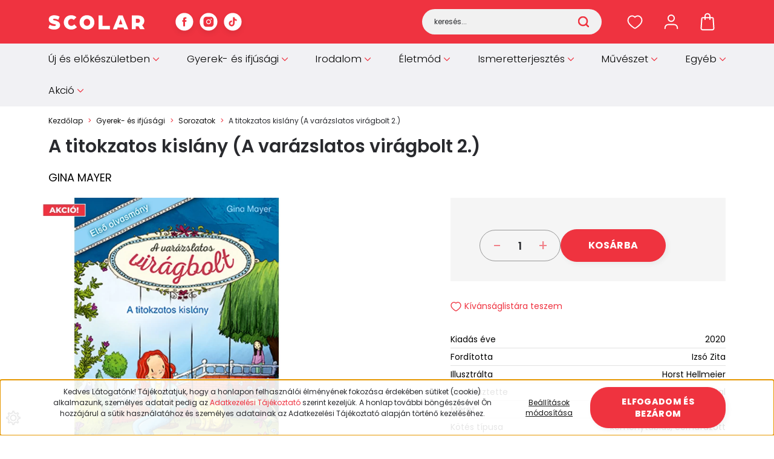

--- FILE ---
content_type: text/html; charset=UTF-8
request_url: https://www.scolar.hu/gyermek_es_ifjusagi_321/sorozatok_325/a-varazslatos-viragbolt/a_titokzatos_kislany_a_varazslatos_viragbol_2
body_size: 39808
content:
<!DOCTYPE html>
<html lang="hu" dir="ltr">
<head>
    <title>A titokzatos kislány (A varázslatos virágbolt 2.) - Scolar Kiadó</title>
    <meta charset="utf-8">
    <meta name="keywords" content="A titokzatos kislány (A varázslatos virágbolt 2.), Scolar Könyvkiadó, Online Könyvesbolt, Internetes Könyváruház">
    <meta name="description" content="A titokzatos kislány (A varázslatos virágbolt 2.) a  kategóriában">
    <meta name="robots" content="index, follow">
    <link rel="image_src" href="https://scolar.cdn.shoprenter.hu/custom/scolar/image/data/boritok/A%20varazslatos%20viragbolt%202%20A%20titokzatos%20kislany%20300px.jpg.webp?lastmod=1719818264.1738762175">
    <meta property="og:title" content="A titokzatos kislány (A varázslatos virágbolt 2.)" />
    <meta property="og:type" content="product" />
    <meta property="og:url" content="https://www.scolar.hu/a_titokzatos_kislany_a_varazslatos_viragbol_2" />
    <meta property="og:image" content="https://scolar.cdn.shoprenter.hu/custom/scolar/image/cache/w1910h1000/boritok/A%20varazslatos%20viragbolt%202%20A%20titokzatos%20kislany%20300px.jpg.webp?lastmod=1719818264.1738762175" />
    <meta property="og:description" content="Üdvözlünk a varázslatos virágboltban!Viola varázslatos képességekkel rendelkezik, de még nem használhatja a virágoskönyvet, mert túl kicsi hozzá. Madonna kisasszony Abigél néni törpepapagája. Tud beszélni, és be nem áll a..." />
    <link href="https://scolar.cdn.shoprenter.hu/custom/scolar/image/data/scolar-favicon.png?lastmod=1536321287.1738762175" rel="icon" />
    <link href="https://scolar.cdn.shoprenter.hu/custom/scolar/image/data/scolar-favicon.png?lastmod=1536321287.1738762175" rel="apple-touch-icon" />
    <base href="https://www.scolar.hu:443" />
    <meta name="facebook-domain-verification" content="o1uv2o16qirk7ykj88tow1684wslra" />

    <meta name="viewport" content="width=device-width, initial-scale=1">
                                                            <style>
            :root {
                --global-color: #ef333f;
                --text-on-global-color: #ffffff;
                --link-color: #141414;
                --link-hover-color: #000000;
                --price-color: #000100;
                --price-original-color: #ababab;
                --price-special-color: #ef333f;
            }
        </style>
        <style>
    @font-face {
        font-family: 'Open Sans';
        src: url(https://scolar.cdn.shoprenter.hu/catalog/view/fonts/open-sans/OpenSans-Regular.woff2?v=null.1738762175) format('woff2');
        font-weight: 400;
        font-style: normal;
        font-display: swap;
    }

    @font-face {
        font-family: 'Open Sans';
        src: url(https://scolar.cdn.shoprenter.hu/catalog/view/fonts/open-sans/OpenSans-SemiBold.woff2?v=null.1738762175) format('woff2');
        font-weight: 600;
        font-style: normal;
        font-display: swap;
    }

    @font-face {
        font-family: 'Open Sans';
        src: url(https://scolar.cdn.shoprenter.hu/catalog/view/fonts/open-sans/OpenSans-Bold.woff2?v=null.1738762175) format('woff2');
        font-weight: 700;
        font-style: normal;
        font-display: swap;
    }
    @font-face {
        font-family: 'Open Sans';
        font-style: italic;
        src: url(https://scolar.cdn.shoprenter.hu/catalog/view/fonts/open-sans/OpenSans-Italic.woff2?v=null.1738762175) format('woff2');
        font-weight: 400;
        font-display: optional;
    }

    @font-face {
        font-family: 'Open Sans';
        font-style: italic;
        src: url(https://scolar.cdn.shoprenter.hu/catalog/view/fonts/open-sans/OpenSans-SemiBoldItalic.woff2?v=null.1738762175) format('woff2');
        font-weight: 600;
        font-display: optional;
    }

    @font-face {
        font-family: 'Open Sans';
        font-style: italic;
        src: url(https://scolar.cdn.shoprenter.hu/catalog/view/fonts/open-sans/OpenSans-BoldItalic.woff2?v=null.1738762175) format('woff2');
        font-weight: 700;
        font-display: optional;
    }
</style>
<link rel="preload" href="https://scolar.cdn.shoprenter.hu/catalog/view/fonts/open-sans/OpenSans-Regular.woff2?v=null.1738762175" as="font" type="font/woff2" crossorigin="anonymous">
<link rel="preload" href="https://scolar.cdn.shoprenter.hu/catalog/view/fonts/open-sans/OpenSans-Bold.woff2?v=null.1738762175" as="font" type="font/woff2" crossorigin="anonymous">
<link rel="preload" href="https://scolar.cdn.shoprenter.hu/catalog/view/fonts/open-sans/OpenSans-SemiBold.woff2?v=null.1738762175" as="font" type="font/woff2" crossorigin="anonymous">
        <link rel="stylesheet" href="https://scolar.cdn.shoprenter.hu/catalog/view/theme/starter2_global/minified/template/assets/base.css?v=1746692560.1768780919.scolar">
        <link rel="stylesheet" href="https://scolar.cdn.shoprenter.hu/catalog/view/theme/starter2_global/minified/template/assets/component-slick.css?v=1728982003.1768780919.scolar">
        <link rel="stylesheet" href="https://scolar.cdn.shoprenter.hu/catalog/view/theme/starter2_global/minified/template/assets/product-card.css?v=1720524148.1768780919.scolar">
        <style>
            *,
            *::before,
            *::after {
                box-sizing: border-box;
            }
        </style>
                    <style>
                body .edit-link {
                    position: absolute;
                    top: 0;
                    right: 0;
                    opacity: 0;
                    width: 30px;
                    height: 30px;
                    font-size: 16px;
                    color: #111111;
                    display: flex;
                    justify-content: center;
                    align-items: center;
                    border: 1px solid rgba(0, 0, 0, 0.8);
                    transition: none;
                    background: rgba(255, 255, 255, 0.5);
                    z-index: 1030;
                }
                .module-editable {
                    position: relative;
                }

                .page-head-title:hover > .edit-link,
                .module-editable:hover > .edit-link,
                .product-card:hover .edit-link {
                    opacity: 1;
                }
                .page-head-title:hover > .edit-link:hover,
                .module-editable:hover > .edit-link:hover,
                .product-card:hover .edit-link:hover {
                    background: rgba(255, 255, 255, 1);
                }

            </style>
                                    
                <link href="https://www.scolar.hu/a_titokzatos_kislany_a_varazslatos_viragbol_2" rel="canonical">
    
	
	                        
            
            <link rel="stylesheet" href="https://scolar.cdn.shoprenter.hu/custom/scolar/catalog/view/theme/starter2_global/stylesheet/stylesheet.css?v=1764339784" media="screen">
        <script>
        window.nonProductQuality = 80;
    </script>
    <script src="https://scolar.cdn.shoprenter.hu/catalog/view/javascript/vendor/jquery/3.7.1/js/jquery.min.js?v=1706895543"></script>

                
        <!-- Header JavaScript codes -->
            <link rel="preload" href="https://scolar.cdn.shoprenter.hu/web/compiled/js/base.js?v=1768402759" as="script" />
        <script src="https://scolar.cdn.shoprenter.hu/web/compiled/js/base.js?v=1768402759"></script>
                    <link rel="preload" href="https://scolar.cdn.shoprenter.hu/web/compiled/js/fragment_loader.js?v=1768402759" as="script" />
        <script src="https://scolar.cdn.shoprenter.hu/web/compiled/js/fragment_loader.js?v=1768402759"></script>
                    <link rel="preload" href="https://scolar.cdn.shoprenter.hu/web/compiled/js/nanobar.js?v=1768402759" as="script" />
        <script src="https://scolar.cdn.shoprenter.hu/web/compiled/js/nanobar.js?v=1768402759"></script>
                    <!-- Header jQuery onLoad scripts -->
    <script>var BASEURL='https://www.scolar.hu';Currency={"symbol_left":"","symbol_right":" Ft","decimal_place":0,"decimal_point":",","thousand_point":".","currency":"HUF","value":1};var ShopRenter=ShopRenter||{};ShopRenter.product={"id":2615,"sku":"9789635092376","currency":"HUF","unitName":"db","price":1390,"name":"A titokzatos kisl\u00e1ny (A var\u00e1zslatos vir\u00e1gbolt 2.)","brand":"Gina Mayer","currentVariant":[],"parent":{"id":2615,"sku":"9789635092376","unitName":"db","price":1390,"name":"A titokzatos kisl\u00e1ny (A var\u00e1zslatos vir\u00e1gbolt 2.)"}};$(document).ready(function(){});window.addEventListener('load',function(){});</script><script src="https://scolar.cdn.shoprenter.hu/web/compiled/js/vue/manifest.bundle.js?v=1768402756"></script><script>var ShopRenter=ShopRenter||{};ShopRenter.onCartUpdate=function(callable){document.addEventListener('cartChanged',callable)};ShopRenter.onItemAdd=function(callable){document.addEventListener('AddToCart',callable)};ShopRenter.onItemDelete=function(callable){document.addEventListener('deleteCart',callable)};ShopRenter.onSearchResultViewed=function(callable){document.addEventListener('AuroraSearchResultViewed',callable)};ShopRenter.onSubscribedForNewsletter=function(callable){document.addEventListener('AuroraSubscribedForNewsletter',callable)};ShopRenter.onCheckoutInitiated=function(callable){document.addEventListener('AuroraCheckoutInitiated',callable)};ShopRenter.onCheckoutShippingInfoAdded=function(callable){document.addEventListener('AuroraCheckoutShippingInfoAdded',callable)};ShopRenter.onCheckoutPaymentInfoAdded=function(callable){document.addEventListener('AuroraCheckoutPaymentInfoAdded',callable)};ShopRenter.onCheckoutOrderConfirmed=function(callable){document.addEventListener('AuroraCheckoutOrderConfirmed',callable)};ShopRenter.onCheckoutOrderPaid=function(callable){document.addEventListener('AuroraOrderPaid',callable)};ShopRenter.onCheckoutOrderPaidUnsuccessful=function(callable){document.addEventListener('AuroraOrderPaidUnsuccessful',callable)};ShopRenter.onProductPageViewed=function(callable){document.addEventListener('AuroraProductPageViewed',callable)};ShopRenter.onMarketingConsentChanged=function(callable){document.addEventListener('AuroraMarketingConsentChanged',callable)};ShopRenter.onCustomerRegistered=function(callable){document.addEventListener('AuroraCustomerRegistered',callable)};ShopRenter.onCustomerLoggedIn=function(callable){document.addEventListener('AuroraCustomerLoggedIn',callable)};ShopRenter.onCustomerUpdated=function(callable){document.addEventListener('AuroraCustomerUpdated',callable)};ShopRenter.onCartPageViewed=function(callable){document.addEventListener('AuroraCartPageViewed',callable)};ShopRenter.customer={"userId":0,"userClientIP":"3.129.52.103","userGroupId":8,"customerGroupTaxMode":"gross","customerGroupPriceMode":"only_gross","email":"","phoneNumber":"","name":{"firstName":"","lastName":""}};ShopRenter.theme={"name":"starter2_global","family":"starter2","parent":""};ShopRenter.shop={"name":"scolar","locale":"hu","currency":{"code":"HUF","rate":1},"domain":"scolar.myshoprenter.hu"};ShopRenter.page={"route":"product\/product","queryString":"gyermek_es_ifjusagi_321\/sorozatok_325\/a-varazslatos-viragbolt\/a_titokzatos_kislany_a_varazslatos_viragbol_2"};ShopRenter.formSubmit=function(form,callback){callback();};let loadedAsyncScriptCount=0;function asyncScriptLoaded(position){loadedAsyncScriptCount++;if(position==='body'){if(document.querySelectorAll('.async-script-tag').length===loadedAsyncScriptCount){if(/complete|interactive|loaded/.test(document.readyState)){document.dispatchEvent(new CustomEvent('asyncScriptsLoaded',{}));}else{document.addEventListener('DOMContentLoaded',()=>{document.dispatchEvent(new CustomEvent('asyncScriptsLoaded',{}));});}}}}</script><script type="text/javascript"async class="async-script-tag"onload="asyncScriptLoaded('header')"src="https://static2.rapidsearch.dev/resultpage.js?shop=scolar.shoprenter.hu"></script><script type="text/javascript"src="https://scolar.cdn.shoprenter.hu/web/compiled/js/vue/customerEventDispatcher.bundle.js?v=1768402756"></script><!--Custom header scripts--><script>var urlCheck=window.location.pathname.split('/');if(urlCheck[1]=='tandori_dezso_m_291'){var meta=document.createElement('meta');meta.setAttribute('property','og:image');meta.content="/custom/scolar/image/cache/w450h305q80np1/szerzofotok/Tandori.jpg";document.getElementsByTagName('head')[0].appendChild(meta);}</script><script type="application/javascript">var fcapiTestCode='';function customSend(uri,event){var trackingAPIBody=event.detail;trackingAPIBody.tracker_configs={facebook_conversion_api:{test_code:fcapiTestCode}};$.ajax({url:'tracking/event/'+uri,type:"POST",data:JSON.stringify(trackingAPIBody),contentType:"application/json; charset=utf-8",dataType:"json",success:function(){}});}
document.addEventListener("AuroraCheckoutInitiated",function(event){customSend('checkout-initiated',event);});document.addEventListener("AuroraCheckoutPaymentInfoAdded",function(event){customSend('checkout-payment-info-added',event);});document.addEventListener("AuroraSearchResultViewed",function(event){customSend('search-result-viewed',event);});document.addEventListener("AuroraSubscribedForNewsletter",function(event){customSend('subscribed-for-newsletter',event);});document.addEventListener("AuroraCheckoutOrderConfirmed",function(event){customSend('checkout-order-confirmed',event);});document.addEventListener("AuroraProductPageViewed",function(event){customSend('product-page-viewed',event);});document.addEventListener("AuroraAddedToCart",function(event){customSend('added-to-cart',event);});</script><script>var mailchimpConfig={baseUrl:'mc.us6.list-manage.com',uuid:'98d651e39cfe15c4dcc0bb6f5',lid:'2d99fad6d8'};var chimpPopupLoader=document.createElement("script");chimpPopupLoader.src='//s3.amazonaws.com/downloads.mailchimp.com/js/signup-forms/popup/embed.js';chimpPopupLoader.setAttribute('data-dojo-config','usePlainJson: true, isDebug: false');var chimpPopup=document.createElement("script");chimpPopup.appendChild(document.createTextNode('require(["mojo/signup-forms/Loader"], function (L) { L.start({"baseUrl": "'+mailchimpConfig.baseUrl+'", "uuid": "'+mailchimpConfig.uuid+'", "lid": "'+mailchimpConfig.lid+'"})});'));jQuery(function($){document.body.appendChild(chimpPopupLoader);$(window).load(function(){document.body.appendChild(chimpPopup);});});</script>                <script>window["bp"]=window["bp"]||function(){(window["bp"].q=window["bp"].q||[]).push(arguments);};window["bp"].l=1*new Date();scriptElement=document.createElement("script");firstScript=document.getElementsByTagName("script")[0];scriptElement.async=true;scriptElement.src='https://pixel.barion.com/bp.js';firstScript.parentNode.insertBefore(scriptElement,firstScript);window['barion_pixel_id']='BP-VB8D8gy25t-07';bp('init','addBarionPixelId','BP-VB8D8gy25t-07');</script><noscript>
    <img height="1" width="1" style="display:none" alt="Barion Pixel" src="https://pixel.barion.com/a.gif?ba_pixel_id='BP-VB8D8gy25t-07'&ev=contentView&noscript=1">
</noscript>

            
            <script>window.dataLayer=window.dataLayer||[];function gtag(){dataLayer.push(arguments)};var ShopRenter=ShopRenter||{};ShopRenter.config=ShopRenter.config||{};ShopRenter.config.googleConsentModeDefaultValue="denied";</script>                        <script type="text/javascript" src="https://scolar.cdn.shoprenter.hu/web/compiled/js/vue/googleConsentMode.bundle.js?v=1768402756"></script>

            <!-- Facebook Pixel Code -->
<script>
!function(f,b,e,v,n,t,s){if(f.fbq)return;n=f.fbq=function(){n.callMethod?
n.callMethod.apply(n,arguments):n.queue.push(arguments)};if(!f._fbq)f._fbq=n;
n.push=n;n.loaded=!0;n.version='2.0';n.queue=[];t=b.createElement(e);t.async=!0;
t.src=v;s=b.getElementsByTagName(e)[0];s.parentNode.insertBefore(t,s)}(window,
document,'script','https://connect.facebook.net/en_US/fbevents.js');
fbq('consent', 'revoke');
fbq('init', '1134689466617215'); // Insert your pixel ID here.
fbq('track', 'PageView');
document.addEventListener('AuroraProductPageViewed', function(auroraEvent) {
                    fbq('track', 'ViewContent', {
                        content_type: 'product',
                        content_ids: [auroraEvent.detail.product.id.toString()],
                        value: parseFloat(auroraEvent.detail.product.grossUnitPrice),
                        currency: auroraEvent.detail.product.currency
                    }, {
                        eventID: auroraEvent.detail.event.id
                    });
                });
document.addEventListener('AuroraAddedToCart', function(auroraEvent) {
    var fbpId = [];
    var fbpValue = 0;
    var fbpCurrency = '';

    auroraEvent.detail.products.forEach(function(item) {
        fbpValue += parseFloat(item.grossUnitPrice) * item.quantity;
        fbpId.push(item.id);
        fbpCurrency = item.currency;
    });


    fbq('track', 'AddToCart', {
        content_ids: fbpId,
        content_type: 'product',
        value: fbpValue,
        currency: fbpCurrency
    }, {
        eventID: auroraEvent.detail.event.id
    });
})
window.addEventListener('AuroraMarketingCookie.Changed', function(event) {
            let consentStatus = event.detail.isAccepted ? 'grant' : 'revoke';
            if (typeof fbq === 'function') {
                fbq('consent', consentStatus);
            }
        });
</script>
<noscript><img height="1" width="1" style="display:none"
src="https://www.facebook.com/tr?id=1134689466617215&ev=PageView&noscript=1"
/></noscript>
<!-- DO NOT MODIFY -->
<!-- End Facebook Pixel Code -->
            <!-- Google Tag Manager -->
<script>(function(w,d,s,l,i){w[l]=w[l]||[];w[l].push({'gtm.start':
new Date().getTime(),event:'gtm.js'});var f=d.getElementsByTagName(s)[0],
j=d.createElement(s),dl=l!='dataLayer'?'&l='+l:'';j.async=true;j.src=
'https://www.googletagmanager.com/gtm.js?id='+i+dl;f.parentNode.insertBefore(j,f);
})(window,document,'script','dataLayer','GTM-TH2T33Q');</script>
<!-- End Google Tag Manager -->
            <!-- Olcsobbat.hu - Global site tag (gtag.js) - Google Ads: 712809653 -->
<script async src="https://www.googletagmanager.com/gtag/js?id=AW-712809653"></script>
<script>
  window.dataLayer = window.dataLayer || [];
  function gtag(){dataLayer.push(arguments);}
  gtag('js', new Date());
  gtag('config', 'AW-712809653');
</script>

            
                <!--Global site tag(gtag.js)--><script async src="https://www.googletagmanager.com/gtag/js?id=G-0BNWHZB85R"></script><script>window.dataLayer=window.dataLayer||[];function gtag(){dataLayer.push(arguments);}
gtag('js',new Date());gtag('config','G-0BNWHZB85R');gtag('config','AW-736406491',{"allow_enhanced_conversions":true});</script>                                <script type="text/javascript" src="https://scolar.cdn.shoprenter.hu/web/compiled/js/vue/GA4EventSender.bundle.js?v=1768402756"></script>

    
    
</head>
<body id="body" class="page-body product-page-body starter2_global-body" data-test-id="product-product" role="document">
<script>ShopRenter.theme.breakpoints={'xs':0,'sm':576,'md':768,'lg':992,'xl':1200,'xxl':1400}</script><!--Google Tag Manager(noscript)--><noscript><iframe src="https://www.googletagmanager.com/ns.html?id=GTM-TH2T33Q"
height="0"width="0"style="display:none;visibility:hidden"></iframe></noscript><!--End Google Tag Manager(noscript)--><div id="fb-root"></div><script>(function(d,s,id){var js,fjs=d.getElementsByTagName(s)[0];if(d.getElementById(id))return;js=d.createElement(s);js.id=id;js.src="//connect.facebook.net/hu_HU/sdk/xfbml.customerchat.js#xfbml=1&version=v2.12&autoLogAppEvents=1";fjs.parentNode.insertBefore(js,fjs);}(document,"script","facebook-jssdk"));</script>
                    

    <div class="nanobar-cookie-cog js-hidden-nanobar-button position-fixed cursor-pointer">
        <svg xmlns="https://www.w3.org/2000/svg" width="24" height="24" viewBox="0 0 512 512">
    <path fill="currentColor" d="M512 289.7v-67.5l-68.2-18.1c-4.3-15.4-10.4-30.2-18.4-44.2l34.9-60.6 -47.6-47.6 -60.6 34.9c-14-8-28.8-14.1-44.2-18.4L289.7 0h-67.5l-18.1 68.2c-15.4 4.3-30.2 10.4-44.2 18.4L99.4 51.7 51.7 99.4l34.9 60.6c-8 14-14.1 28.8-18.4 44.2L0 222.3v67.5l68.2 18.1c4.3 15.4 10.4 30.2 18.4 44.2l-34.9 60.6 47.6 47.6 60.6-34.9c14 8 28.8 14.1 44.2 18.4l18.1 68.2h67.5l18.1-68.2c15.4-4.3 30.2-10.4 44.2-18.4l60.6 34.9 47.6-47.6 -34.9-60.6c8-14 14.1-28.8 18.4-44.2L512 289.7zM410.1 275.5l-2.5 12.1c-3.9 18.9-11.4 36.8-22.1 53.2l-6.8 10.3 31.6 55 -4.3 4.3 -55-31.6 -10.3 6.8c-16.4 10.8-34.3 18.2-53.2 22.1l-12.1 2.5L259 472h-6l-16.5-61.9 -12.1-2.5c-18.9-3.9-36.8-11.4-53.2-22.1l-10.3-6.8 -55 31.6 -4.3-4.3 31.6-55 -6.8-10.3c-10.8-16.4-18.2-34.3-22.1-53.2l-2.5-12.1L40 259v-6l61.9-16.5 2.5-12.1c3.9-18.9 11.4-36.8 22.1-53.2l6.8-10.3 -31.6-55 4.3-4.3 55 31.6 10.3-6.8c16.4-10.8 34.3-18.2 53.2-22.1l12.1-2.5L253 40h6l16.5 61.9 12.1 2.5c18.9 3.9 36.8 11.4 53.2 22.1l10.3 6.8 55-31.6 4.3 4.3 -31.6 55 6.8 10.3c10.8 16.4 18.2 34.3 22.1 53.2l2.5 12.1L472 253v6L410.1 275.5z"/>
    <path fill="currentColor" d="M256 140c-64 0-116 52-116 116s52 116 116 116 116-52 116-116S320 140 256 140zM256 332c-41.9 0-76-34.1-76-76s34.1-76 76-76 76 34.1 76 76S297.9 332 256 332z"/>
</svg>
    </div>
<!-- cached --><div class="nanobar-cookie-box nanobar position-fixed w-100 js-nanobar-first-login">
    <div class="container nanobar__container">
        <div class="row nanobar__container-row flex-column flex-sm-row align-items-center">
            <div class="nanobar__text col-12 col-sm-6 col-lg-8 justify-content-center justify-content-sm-start d-flex">
                <p>Kedves Látogatónk! Tájékoztatjuk, hogy a honlapon felhasználói élményének fokozása érdekében sütiket (cookie) alkalmazunk, személyes adatait pedig az <a href="https://www.scolar.hu/adatkezelesi_tajekoztato" target="_blank"><span  style="color: #EF3340;">Adatkezelési Tájékoztató</span></a> szerint kezeljük. A honlap további böngészésével Ön hozzájárul a sütik használatához és személyes adatainak az Adatkezelési Tájékoztató alapján történő kezeléséhez.
</p>
            </div>
            <div class="nanobar__buttons col-12 col-sm-6 col-lg-4 justify-content-center justify-content-sm-end d-flex">
                <button class="btn btn-link js-nanobar-settings-button">
                    Beállítások módosítása
                </button>
                <button class="btn btn-primary nanobar-btn js-nanobar-close-cookies" data-button-save-text="Beállítások mentése">
                    Elfogadom és bezárom
                </button>
            </div>
        </div>
        <div class="nanobar__cookies js-nanobar-cookies flex-column flex-sm-row text-start" style="display: none;">
            <div class="form-check">
                <input class="form-check-input" type="checkbox" name="required_cookies" disabled checked />
                <label class="form-check-label">
                    Szükséges cookie-k
                    <div class="cookies-help-text">
                        Ezek a cookie-k segítenek abban, hogy a webáruház használható és működőképes legyen.
                    </div>
                </label>
            </div>
            <div class="form-check">
                <input id="marketing_cookies" class="form-check-input js-nanobar-marketing-cookies" type="checkbox" name="marketing_cookies"
                         checked />
                <label class="form-check-label" for="marketing_cookies">
                    Marketing cookie-k
                    <div class="cookies-help-text">
                        Ezeket a cookie-k segítenek abban, hogy az Ön érdeklődési körének megfelelő reklámokat és termékeket jelenítsük meg a webáruházban.
                    </div>
                </label>
            </div>
        </div>
    </div>
</div>

<script>
    (function ($) {
        $(document).ready(function () {
            new AuroraNanobar.FirstLogNanobarCheckbox(jQuery('.js-nanobar-first-login'), 'bottom');
        });
    })(jQuery);
</script>
<!-- /cached -->

        
                    <div class="layout-wrapper">
                                                            <div id="section-header" class="section-wrapper ">
    
        
    <link rel="stylesheet" href="https://scolar.cdn.shoprenter.hu/catalog/view/theme/starter2_global/minified/template/assets/header.css?v=1722350380.1768780919.scolar" media="print" onload="this.media='all'" />
    <div class="header">
        <div class="header-top d-none d-lg-flex">
            <div class="container">
                <div class="header-top-row d-flex align-items-center justify-content-between">
                                        
                                            <div class="header-top-right-wrapper d-flex align-items-center">
                            
                            
                        </div>
                                    </div>
            </div>
        </div>
        <div class="header-middle d-grid align-items-center">
            <div class="container header-middle-container">
                <div class="header-middle-row d-flex align-items-center justify-content-between">
                    <div class="header-middle-left d-flex align-items-center">
                                                    <div id="js-mobile-navbar" class="d-flex d-lg-none">
                                <button id="js-hamburger-icon" class="btn btn-primary d-flex-center" aria-label="mobile menu">
                                    <div class="hamburger-icon position-relative">
                                        <div class="hamburger-icon-line position-absolute line-1"></div>
                                        <div class="hamburger-icon-line position-absolute line-2"></div>
                                        <div class="hamburger-icon-line position-absolute line-3"></div>
                                    </div>
                                </button>
                            </div>
                                                <a href="/" class="header-logo" title="Kezdőlap">
                                                    <img
    src='https://scolar.cdn.shoprenter.hu/custom/scolar/image/cache/w160h24/desgin2024/scolar-logo.svg?lastmod=0.1738762175'

    
            width="160"
    
            height="24"
    
            class="header-logo-img"
    
    
    alt="Kezdőlap"

    
    />

                                                </a>
						<div class="head-social">
															<div class="head-social-links d-flex flex-wrap">
																			<a href="https://www.facebook.com/scolarklub" target="_blank" title="Facebook">
											<svg width="30" height="30" viewBox="0 0 36 36" fill="none" xmlns="http://www.w3.org/2000/svg">
	<rect x="0.400391" y="0.5" width="35" height="35" rx="17.5" fill="white"/>
<path d="M22.0827 14.8285H19.2343V12.9603C19.2343 12.2587 19.6993 12.0951 20.0268 12.0951C20.3535 12.0951 22.0369 12.0951 22.0369 12.0951V9.01081L19.2685 9C16.1954 9 15.496 11.3004 15.496 12.7725V14.8285H13.7188V18.0067H15.496C15.496 22.0855 15.496 27 15.496 27H19.2343C19.2343 27 19.2343 22.0371 19.2343 18.0067H21.7567L22.0827 14.8285Z" fill="currentColor"/>
</svg>
										</a>
									
																			<a href="https://www.instagram.com/scolarkiado/" target="_blank" title="Instagram">
											<svg width="30" height="30" viewBox="0 0 36 36" fill="none" xmlns="http://www.w3.org/2000/svg">
	<rect x="0.400391" y="0.5" width="35" height="35" rx="17.5" fill="white"/>
<path d="M17.9004 21.2C19.6677 21.2 21.1004 19.7673 21.1004 18C21.1004 16.2327 19.6677 14.8 17.9004 14.8C16.1331 14.8 14.7004 16.2327 14.7004 18C14.7004 19.7673 16.1331 21.2 17.9004 21.2Z" fill="#EF3340"/>
<path d="M22.3004 8H13.5004C12.0152 8 10.5908 8.59 9.54059 9.6402C8.49039 10.6904 7.90039 12.1148 7.90039 13.6V22.4C7.90039 23.8852 8.49039 25.3096 9.54059 26.3598C10.5908 27.41 12.0152 28 13.5004 28H22.3004C23.7856 28 25.21 27.41 26.2602 26.3598C27.3104 25.3096 27.9004 23.8852 27.9004 22.4V13.6C27.9004 12.1148 27.3104 10.6904 26.2602 9.6402C25.21 8.59 23.7856 8 22.3004 8ZM17.9004 22.8C16.951 22.8 16.023 22.5185 15.2337 21.9911C14.4443 21.4636 13.8291 20.714 13.4658 19.8369C13.1025 18.9598 13.0074 17.9947 13.1926 17.0636C13.3778 16.1325 13.835 15.2772 14.5063 14.6059C15.1776 13.9346 16.0328 13.4774 16.964 13.2922C17.8951 13.107 18.8602 13.2021 19.7373 13.5654C20.6144 13.9287 21.364 14.5439 21.8914 15.3333C22.4189 16.1226 22.7004 17.0506 22.7004 18C22.7004 19.273 22.1947 20.4939 21.2945 21.3941C20.3943 22.2943 19.1734 22.8 17.9004 22.8ZM23.1004 14C22.8631 14 22.631 13.9296 22.4337 13.7978C22.2364 13.6659 22.0826 13.4785 21.9917 13.2592C21.9009 13.0399 21.8771 12.7987 21.9234 12.5659C21.9698 12.3331 22.084 12.1193 22.2519 11.9515C22.4197 11.7836 22.6335 11.6694 22.8663 11.6231C23.0991 11.5768 23.3403 11.6005 23.5596 11.6913C23.7789 11.7822 23.9663 11.936 24.0982 12.1333C24.23 12.3307 24.3004 12.5627 24.3004 12.8C24.3004 13.1183 24.174 13.4235 23.9489 13.6485C23.7239 13.8736 23.4187 14 23.1004 14Z" fill="currentColor"/>
</svg>
										</a>
									
									
																			<a href="https://www.tiktok.com/@scolarkiado" target="_blank" title="TikTok">
											<svg width="30" height="30" viewBox="0 0 36 36" xmlns="http://www.w3.org/2000/svg" fill="currentColor">
<rect x="0.400391" y="0.5" width="35" height="35" rx="17.5" fill="white"/>
<path d="M25.7748 16.3815C24.2267 16.3852 22.7165 15.9024 21.4576 15.0013V21.286C21.4572 22.45 21.1014 23.5861 20.4378 24.5425C19.7743 25.4988 18.8346 26.2298 17.7444 26.6376C16.6541 27.0455 15.4654 27.1108 14.3371 26.8248C13.2088 26.5388 12.1947 25.9152 11.4303 25.0373C10.666 24.1594 10.1879 23.069 10.06 21.9121C9.9321 20.7551 10.1604 19.5867 10.7145 18.563C11.2686 17.5394 12.1219 16.7092 13.1605 16.1837C14.1991 15.6581 15.3734 15.4621 16.5264 15.622V18.7829C15.9988 18.617 15.4322 18.622 14.9076 18.7972C14.383 18.9725 13.9272 19.309 13.6053 19.7587C13.2834 20.2085 13.1118 20.7484 13.1151 21.3015C13.1183 21.8546 13.2962 22.3925 13.6234 22.8384C13.9507 23.2843 14.4104 23.6155 14.937 23.7845C15.4636 23.9536 16.0302 23.9519 16.5558 23.7797C17.0814 23.6076 17.5392 23.2737 17.8638 22.8259C18.1883 22.378 18.3631 21.8391 18.3631 21.286V9H21.4576C21.4554 9.26133 21.4773 9.5223 21.523 9.77961C21.6305 10.354 21.8541 10.9005 22.1801 11.3855C22.506 11.8706 22.9275 12.284 23.4187 12.6006C24.1176 13.0627 24.937 13.309 25.7748 13.3088V16.3815Z" fill="#EF3340"/>
</svg>
										</a>
									
									
									
																	</div>
													</div>
                    </div>
                                        <div class="header-middle-center">
                        <div class="header-navbar-top-right-search d-flex align-items-center justify-content-end">
                            <div class="dropdown search-module d-flex header-navbar-top-right-item">
                                <div class="input-group">
                                    <input class="search-module__input form-control form-control-lg disableAutocomplete"
                                           type="text"
                                           placeholder="keresés..."
                                           autocomplete="off"
                                           value=""
                                           id="filter_keyword"
                                           onclick="this.value=(this.value==this.defaultValue)?'':this.value;"
                                    />
                                    <span class="search-button-append position-absolute d-flex h-100">
                                        <button class="btn" type="button" onclick="moduleSearch();" aria-label="Keresés">
                                            <svg width="18" height="18" viewBox="0 0 18 18" fill="none" xmlns="http://www.w3.org/2000/svg">
    <path d="M16.9999 17.0034L13.0482 13.0518M15.117 8.05852C15.117 11.9587 11.9553 15.1205 8.05511 15.1205C4.1549 15.1205 0.993164 11.9587 0.993164 8.05852C0.993164 4.15832 4.1549 0.996582 8.05511 0.996582C11.9553 0.996582 15.117 4.15832 15.117 8.05852Z" stroke="currentColor" stroke-width="2.5" stroke-linecap="round" stroke-linejoin="round"/>
</svg>

                                        </button>
                                    </span>
                                </div>
                                <input type="hidden" id="filter_description" value="0"/>
                                <input type="hidden" id="search_shopname" value="scolar"/>
                                <div id="results" class="dropdown-menu search-results"></div>
                            </div>
                        </div>
                    </div>
                                        <div class="header-middle-right d-flex align-items-center">
                                                    <div id="header-middle-wishlist" class="header-middle-right-box d-flex align-items-center justify-content-center">
                                <span class="header-wishlist-icon position-absolute">
                                    <svg width="26" height="23" viewBox="0 0 20 18" fill="none" xmlns="http://www.w3.org/2000/svg" class="icon-heart__unfilled icon-heart">
    <path fill-rule="evenodd" clip-rule="evenodd" d="M13.696 1C16.871 1 19 3.98 19 6.755C19 12.388 10.161 17 10 17C9.839 17 1 12.388 1 6.755C1 3.98 3.129 1 6.304 1C8.119 1 9.311 1.905 10 2.711C10.689 1.905 11.881 1 13.696 1Z" stroke="currentColor" stroke-width="1.5" stroke-linecap="round" stroke-linejoin="round"/>
</svg>

                                </span>
                                <hx:include src="/_fragment?_path=_format%3Dhtml%26_locale%3Den%26_controller%3Dmodule%252Fwishlist&amp;_hash=nn079zZw5TRfmux21sslIgTN29GdLftxyVy190dP3Gc%3D"></hx:include>
                                <style>
                                    .js-add-to-wishlist .icon-heart {
                                        transition: opacity 0.3s, color 0.3s;
                                    }

                                    .icon-heart__filled {
                                        opacity: 0;
                                        position: absolute;
                                        left: 0;
                                    }

                                    .js-product-on-wishlist .icon-heart__unfilled {
                                        opacity: 0;
                                    }

                                    .js-product-on-wishlist .icon-heart__filled {
                                        opacity: 1;
                                    }
                                </style>
                        </div>
                                                                                                            <div id="header-middle-login" class="header-middle-right-box align-items-center justify-content-center">
                                    <a class="header-middle-right-box-link header-middle-right-box-user-icon-link d-flex align-items-center justify-content-center" href="/customer/login" title="Belépés / Regisztráció">
                                        <span class="header-user-icon">
                                            <svg width="24" height="25.5" viewBox="0 0 18 20" fill="none" xmlns="http://www.w3.org/2000/svg">
    <path d="M17 18.5V17.75C17 15.4028 15.0972 13.5 12.75 13.5H5.25C2.90279 13.5 1 15.4028 1 17.75V18.5M13 5.5C13 7.70914 11.2091 9.5 9 9.5C6.79086 9.5 5 7.70914 5 5.5C5 3.29086 6.79086 1.5 9 1.5C11.2091 1.5 13 3.29086 13 5.5Z" stroke="currentColor" stroke-width="1.5" stroke-linecap="round" stroke-linejoin="round"/>
</svg>

                                        </span>
                                                                            </a>
                                                                    </div>
                                                                                                        <div id="js-cart" class="header-cart header-middle-right-box position-relative">
                                <span class="header-cart-icon position-absolute d-flex align-items-center justify-content-center">
                                    <svg width="24" height="30" viewBox="0 0 18 22" fill="none" xmlns="http://www.w3.org/2000/svg">
    <path d="M12.001 8V4C12.001 2.343 10.658 1 9.001 1C7.344 1 6 2.343 6 4V8M15.064 6H2.93597C2.40897 6 1.97297 6.408 1.93797 6.933L1.14197 18.867C1.06497 20.021 1.98097 21 3.13797 21H14.862C16.019 21 16.935 20.021 16.858 18.867L16.062 6.933C16.027 6.408 15.591 6 15.064 6Z" stroke="currentColor" stroke-width="1.5" stroke-linecap="round" stroke-linejoin="round"/>
</svg>

                                </span>
                                <hx:include src="/_fragment?_path=_format%3Dhtml%26_locale%3Den%26_controller%3Dmodule%252Fcart&amp;_hash=95BDGfQNNmA1ow1uRQ1wRKP5biFEH3q%2F8O2uIYcYNtE%3D"></hx:include>
                            </div>
                                            </div>
                </div>
            </div>
        </div>
        <div class="header-bottom d-none d-lg-block">
            <div class="container">
                    <div id="module_category_wrapper" class="module-category-wrapper">
        <div
            id="category"
            class="module content-module header-position category-module">
                        <div class="module-body">
                            <div id="category-nav" class="position-relative">
            


<ul class="list-unstyled category category-menu d-flex flex-wrap sf-menu sf-horizontal builded">
    <li id="cat_450" class="nav-item item category-list module-list parent even">
    <a href="https://www.scolar.hu/ujdonsagok_450" class="nav-link category-link-level-1">
                <span class="category-name">
            Új és előkészületben
                                                <svg xmlns="https://www.w3.org/2000/svg" class="icon-arrow icon-arrow-down " viewBox="0 0 34 34" width="10" height="10">
<path fill="currentColor" d="M24.6 34.1c-0.5 0-1-0.2-1.4-0.6L8.1 18.4c-0.8-0.8-0.8-2 0-2.8L23.2 0.6c0.8-0.8 2-0.8 2.8 0s0.8 2 0 2.8l-13.7 13.7 13.7 13.7c0.8 0.8 0.8 2 0 2.8C25.6 33.9 25.1 34.1 24.6 34.1z"/>
</svg>                                    </span>
    </a>
            <ul class="list-unstyled flex-column children"><li id="cat_779" class="nav-item item category-list module-list even">
    <a href="https://www.scolar.hu/ujdonsagok_450/elokeszuletben_779" class="nav-link category-link-level-2">
                <span class="category-name">
            Előkészületben
                    </span>
    </a>
    </li><li id="cat_778" class="nav-item item category-list module-list odd">
    <a href="https://www.scolar.hu/ujdonsagok_450/ujdonsagok_778" class="nav-link category-link-level-2">
                <span class="category-name">
            Újdonságok
                    </span>
    </a>
    </li></ul>
    </li><li id="cat_321" class="nav-item item category-list module-list parent odd">
    <a href="https://www.scolar.hu/gyermek_es_ifjusagi_321" class="nav-link category-link-level-1">
                <span class="category-name">
            Gyerek- és ifjúsági
                                                <svg xmlns="https://www.w3.org/2000/svg" class="icon-arrow icon-arrow-down " viewBox="0 0 34 34" width="10" height="10">
<path fill="currentColor" d="M24.6 34.1c-0.5 0-1-0.2-1.4-0.6L8.1 18.4c-0.8-0.8-0.8-2 0-2.8L23.2 0.6c0.8-0.8 2-0.8 2.8 0s0.8 2 0 2.8l-13.7 13.7 13.7 13.7c0.8 0.8 0.8 2 0 2.8C25.6 33.9 25.1 34.1 24.6 34.1z"/>
</svg>                                    </span>
    </a>
            <ul class="list-unstyled flex-column children"><li id="cat_322" class="nav-item item category-list module-list parent even">
    <a href="https://www.scolar.hu/gyermek_es_ifjusagi_321/eletkor_szerint_322" class="nav-link category-link-level-2">
                <span class="category-name">
            Életkor szerint
                                                <svg xmlns="https://www.w3.org/2000/svg" class="icon-arrow icon-arrow-right " viewBox="0 0 34 34" width="8" height="8">
<path fill="currentColor" d="M24.6 34.1c-0.5 0-1-0.2-1.4-0.6L8.1 18.4c-0.8-0.8-0.8-2 0-2.8L23.2 0.6c0.8-0.8 2-0.8 2.8 0s0.8 2 0 2.8l-13.7 13.7 13.7 13.7c0.8 0.8 0.8 2 0 2.8C25.6 33.9 25.1 34.1 24.6 34.1z"/>
</svg>                                    </span>
    </a>
            <ul class="list-unstyled flex-column children"><li id="cat_334" class="nav-item item category-list module-list even">
    <a href="https://www.scolar.hu/gyermek_es_ifjusagi_321/eletkor_szerint_322/03_ev_334" class="nav-link category-link-level-3">
                <span class="category-name">
            0–3 év
                    </span>
    </a>
    </li><li id="cat_343" class="nav-item item category-list module-list odd">
    <a href="https://www.scolar.hu/gyermek_es_ifjusagi_321/eletkor_szerint_322/37_ev_343" class="nav-link category-link-level-3">
                <span class="category-name">
            3–7 év
                    </span>
    </a>
    </li><li id="cat_323" class="nav-item item category-list module-list even">
    <a href="https://www.scolar.hu/gyermek_es_ifjusagi_321/eletkor_szerint_322/710_ev_323" class="nav-link category-link-level-3">
                <span class="category-name">
            7–10 év
                    </span>
    </a>
    </li><li id="cat_349" class="nav-item item category-list module-list odd">
    <a href="https://www.scolar.hu/gyermek_es_ifjusagi_321/eletkor_szerint_322/1014_ev_349" class="nav-link category-link-level-3">
                <span class="category-name">
            10–14 év
                    </span>
    </a>
    </li><li id="cat_384" class="nav-item item category-list module-list even">
    <a href="https://www.scolar.hu/gyermek_es_ifjusagi_321/eletkor_szerint_322/14_eves_kortol_384" class="nav-link category-link-level-3">
                <span class="category-name">
            14 éves kortól
                    </span>
    </a>
    </li></ul>
    </li><li id="cat_325" class="nav-item item category-list module-list parent odd">
    <a href="https://www.scolar.hu/gyermek_es_ifjusagi_321/sorozatok_325" class="nav-link category-link-level-2">
                <span class="category-name">
            Sorozatok
                                                <svg xmlns="https://www.w3.org/2000/svg" class="icon-arrow icon-arrow-right " viewBox="0 0 34 34" width="8" height="8">
<path fill="currentColor" d="M24.6 34.1c-0.5 0-1-0.2-1.4-0.6L8.1 18.4c-0.8-0.8-0.8-2 0-2.8L23.2 0.6c0.8-0.8 2-0.8 2.8 0s0.8 2 0 2.8l-13.7 13.7 13.7 13.7c0.8 0.8 0.8 2 0 2.8C25.6 33.9 25.1 34.1 24.6 34.1z"/>
</svg>                                    </span>
    </a>
            <ul class="list-unstyled flex-column children"><li id="cat_629" class="nav-item item category-list module-list even">
    <a href="https://www.scolar.hu/gyermek_es_ifjusagi_321/sorozatok_325/03_629" class="nav-link category-link-level-3">
                <span class="category-name">
            0–3
                    </span>
    </a>
    </li><li id="cat_631" class="nav-item item category-list module-list odd">
    <a href="https://www.scolar.hu/gyermek_es_ifjusagi_321/sorozatok_325/37_631" class="nav-link category-link-level-3">
                <span class="category-name">
            3–7
                    </span>
    </a>
    </li><li id="cat_632" class="nav-item item category-list module-list even">
    <a href="https://www.scolar.hu/gyermek_es_ifjusagi_321/sorozatok_325/710_632" class="nav-link category-link-level-3">
                <span class="category-name">
            7–10
                    </span>
    </a>
    </li><li id="cat_635" class="nav-item item category-list module-list odd">
    <a href="https://www.scolar.hu/gyermek_es_ifjusagi_321/sorozatok_325/1014_635" class="nav-link category-link-level-3">
                <span class="category-name">
            10–14
                    </span>
    </a>
    </li><li id="cat_637" class="nav-item item category-list module-list even">
    <a href="https://www.scolar.hu/gyermek_es_ifjusagi_321/sorozatok_325/14_637" class="nav-link category-link-level-3">
                <span class="category-name">
            14+
                    </span>
    </a>
    </li></ul>
    </li><li id="cat_336" class="nav-item item category-list module-list parent even">
    <a href="https://www.scolar.hu/gyermek_es_ifjusagi_321/lapozok_336" class="nav-link category-link-level-2">
                <span class="category-name">
            Lapozók
                                                <svg xmlns="https://www.w3.org/2000/svg" class="icon-arrow icon-arrow-right " viewBox="0 0 34 34" width="8" height="8">
<path fill="currentColor" d="M24.6 34.1c-0.5 0-1-0.2-1.4-0.6L8.1 18.4c-0.8-0.8-0.8-2 0-2.8L23.2 0.6c0.8-0.8 2-0.8 2.8 0s0.8 2 0 2.8l-13.7 13.7 13.7 13.7c0.8 0.8 0.8 2 0 2.8C25.6 33.9 25.1 34.1 24.6 34.1z"/>
</svg>                                    </span>
    </a>
            <ul class="list-unstyled flex-column children"><li id="cat_495" class="nav-item item category-list module-list even">
    <a href="https://www.scolar.hu/gyermek_es_ifjusagi_321/lapozok_336/aproleptek" class="nav-link category-link-level-3">
                <span class="category-name">
            Apró léptek (0–3)
                    </span>
    </a>
    </li><li id="cat_543" class="nav-item item category-list module-list odd">
    <a href="https://www.scolar.hu/gyermek_es_ifjusagi_321/lapozok_336/mini_konyvek_543" class="nav-link category-link-level-3">
                <span class="category-name">
            Mini könyvek
                    </span>
    </a>
    </li><li id="cat_405" class="nav-item item category-list module-list even">
    <a href="https://www.scolar.hu/gyermek_es_ifjusagi_321/lapozok_336/keress_talalj_meselj_405" class="nav-link category-link-level-3">
                <span class="category-name">
            Keress, találj, mesélj!
                    </span>
    </a>
    </li><li id="cat_544" class="nav-item item category-list module-list odd">
    <a href="https://www.scolar.hu/gyermek_es_ifjusagi_321/lapozok_336/a_baba_elso_szavai_544" class="nav-link category-link-level-3">
                <span class="category-name">
            A baba első szavai
                    </span>
    </a>
    </li><li id="cat_545" class="nav-item item category-list module-list even">
    <a href="https://www.scolar.hu/gyermek_es_ifjusagi_321/lapozok_336/a_baba_vilaga_545" class="nav-link category-link-level-3">
                <span class="category-name">
            A baba világa
                    </span>
    </a>
    </li><li id="cat_546" class="nav-item item category-list module-list odd">
    <a href="https://www.scolar.hu/gyermek_es_ifjusagi_321/lapozok_336/allatok_novenyek_gazdasag_546" class="nav-link category-link-level-3">
                <span class="category-name">
            Állatok, növények, gazdaság
                    </span>
    </a>
    </li><li id="cat_547" class="nav-item item category-list module-list even">
    <a href="https://www.scolar.hu/gyermek_es_ifjusagi_321/lapozok_336/jarmuvek_kozlekedes_epitkezes_547" class="nav-link category-link-level-3">
                <span class="category-name">
            Járművek,  közlekedés, építkezés
                    </span>
    </a>
    </li><li id="cat_548" class="nav-item item category-list module-list odd">
    <a href="https://www.scolar.hu/gyermek_es_ifjusagi_321/lapozok_336/unnepvaro_lapozok_548" class="nav-link category-link-level-3">
                <span class="category-name">
            Ünnepváró lapozók
                    </span>
    </a>
    </li><li id="cat_550" class="nav-item item category-list module-list even">
    <a href="https://www.scolar.hu/gyermek_es_ifjusagi_321/lapozok_336/interaktiv_lapozok_550" class="nav-link category-link-level-3">
                <span class="category-name">
            Interaktív lapozók
                    </span>
    </a>
    </li><li id="cat_371" class="nav-item item category-list module-list odd">
    <a href="https://www.scolar.hu/gyermek_es_ifjusagi_321/lapozok_336/tovabbi_lapozok_371" class="nav-link category-link-level-3">
                <span class="category-name">
            További lapozók
                    </span>
    </a>
    </li></ul>
    </li><li id="cat_403" class="nav-item item category-list module-list parent odd">
    <a href="https://www.scolar.hu/gyermek_es_ifjusagi_321/keress_talalj_meselj_403" class="nav-link category-link-level-2">
                <span class="category-name">
            Keress, találj, mesélj!
                                                <svg xmlns="https://www.w3.org/2000/svg" class="icon-arrow icon-arrow-right " viewBox="0 0 34 34" width="8" height="8">
<path fill="currentColor" d="M24.6 34.1c-0.5 0-1-0.2-1.4-0.6L8.1 18.4c-0.8-0.8-0.8-2 0-2.8L23.2 0.6c0.8-0.8 2-0.8 2.8 0s0.8 2 0 2.8l-13.7 13.7 13.7 13.7c0.8 0.8 0.8 2 0 2.8C25.6 33.9 25.1 34.1 24.6 34.1z"/>
</svg>                                    </span>
    </a>
            <ul class="list-unstyled flex-column children"><li id="cat_551" class="nav-item item category-list module-list even">
    <a href="https://www.scolar.hu/gyermek_es_ifjusagi_321/keress_talalj_meselj_403/keress_talalj_meselj_mini_551" class="nav-link category-link-level-3">
                <span class="category-name">
            Keress, találj, mesélj! Mini
                    </span>
    </a>
    </li><li id="cat_554" class="nav-item item category-list module-list odd">
    <a href="https://www.scolar.hu/gyermek_es_ifjusagi_321/keress_talalj_meselj_403/keress_talalj_meselj_normal_554" class="nav-link category-link-level-3">
                <span class="category-name">
            Keress, találj, mesélj! Normál
                    </span>
    </a>
    </li><li id="cat_559" class="nav-item item category-list module-list even">
    <a href="https://www.scolar.hu/gyermek_es_ifjusagi_321/keress_talalj_meselj_403/keress_talalj_meselj_ablakos_559" class="nav-link category-link-level-3">
                <span class="category-name">
            Keress, találj, mesélj! Ablakos
                    </span>
    </a>
    </li><li id="cat_557" class="nav-item item category-list module-list odd">
    <a href="https://www.scolar.hu/gyermek_es_ifjusagi_321/keress_talalj_meselj_403/keress_talalj_meselj_nagy_bongeszo_557" class="nav-link category-link-level-3">
                <span class="category-name">
            Keress, találj, mesélj! Nagy böngésző
                    </span>
    </a>
    </li><li id="cat_552" class="nav-item item category-list module-list even">
    <a href="https://www.scolar.hu/gyermek_es_ifjusagi_321/keress_talalj_meselj_403/keress_talalj_meselj_orias_bongeszo_552" class="nav-link category-link-level-3">
                <span class="category-name">
            Keress, találj, mesélj! Óriás böngésző
                    </span>
    </a>
    </li></ul>
    </li><li id="cat_560" class="nav-item item category-list module-list parent even">
    <a href="https://www.scolar.hu/gyermek_es_ifjusagi_321/mit_miert_hogyan_560" class="nav-link category-link-level-2">
                <span class="category-name">
            Mit? Miért? Hogyan?
                                                <svg xmlns="https://www.w3.org/2000/svg" class="icon-arrow icon-arrow-right " viewBox="0 0 34 34" width="8" height="8">
<path fill="currentColor" d="M24.6 34.1c-0.5 0-1-0.2-1.4-0.6L8.1 18.4c-0.8-0.8-0.8-2 0-2.8L23.2 0.6c0.8-0.8 2-0.8 2.8 0s0.8 2 0 2.8l-13.7 13.7 13.7 13.7c0.8 0.8 0.8 2 0 2.8C25.6 33.9 25.1 34.1 24.6 34.1z"/>
</svg>                                    </span>
    </a>
            <ul class="list-unstyled flex-column children"><li id="cat_341" class="nav-item item category-list module-list even">
    <a href="https://www.scolar.hu/gyermek_es_ifjusagi_321/mit_miert_hogyan_560/mit-miert-hogyan-mini" class="nav-link category-link-level-3">
                <span class="category-name">
            Mit? Miért? Hogyan? Mini (2+)
                    </span>
    </a>
    </li><li id="cat_344" class="nav-item item category-list module-list odd">
    <a href="https://www.scolar.hu/gyermek_es_ifjusagi_321/mit_miert_hogyan_560/mit_miert_hogyan" class="nav-link category-link-level-3">
                <span class="category-name">
            Mit? Miért? Hogyan? (4+)
                    </span>
    </a>
    </li><li id="cat_433" class="nav-item item category-list module-list even">
    <a href="https://www.scolar.hu/gyermek_es_ifjusagi_321/mit_miert_hogyan_560/mit_miert_hogyan_foglalkoztato_433" class="nav-link category-link-level-3">
                <span class="category-name">
            Mit? Miért? Hogyan? Foglalkoztató (4+)
                    </span>
    </a>
    </li><li id="cat_532" class="nav-item item category-list module-list odd">
    <a href="https://www.scolar.hu/gyermek_es_ifjusagi_321/mit_miert_hogyan_560/mit_miert_hogyan_matricas_foglalkoztato_532" class="nav-link category-link-level-3">
                <span class="category-name">
            Mit? Miért? Hogyan? Matricás foglalkoztató (4+)
                    </span>
    </a>
    </li><li id="cat_563" class="nav-item item category-list module-list even">
    <a href="https://www.scolar.hu/gyermek_es_ifjusagi_321/mit_miert_hogyan_560/mit_miert_hogyan_orias_4_563" class="nav-link category-link-level-3">
                <span class="category-name">
            Mit? Miért? Hogyan? Óriás (4+)
                    </span>
    </a>
    </li><li id="cat_529" class="nav-item item category-list module-list odd">
    <a href="https://www.scolar.hu/gyermek_es_ifjusagi_321/mit_miert_hogyan_560/mit-miert-hogyan-olvasokonyv" class="nav-link category-link-level-3">
                <span class="category-name">
            Mit? Miért? Hogyan? Olvasókönyv (7+)
                    </span>
    </a>
    </li><li id="cat_415" class="nav-item item category-list module-list even">
    <a href="https://www.scolar.hu/gyermek_es_ifjusagi_321/mit_miert_hogyan_560/mit_miert_hogyan_profi_tudas_415" class="nav-link category-link-level-3">
                <span class="category-name">
            Mit? Miért? Hogyan? Profi Tudás (8+)
                    </span>
    </a>
    </li><li id="cat_565" class="nav-item item category-list module-list odd">
    <a href="https://www.scolar.hu/gyermek_es_ifjusagi_321/mit_miert_hogyan_560/mit_miert_hogyan_jatekok_565" class="nav-link category-link-level-3">
                <span class="category-name">
            Mit? Miért? Hogyan? Játékok
                    </span>
    </a>
    </li></ul>
    </li><li id="cat_327" class="nav-item item category-list module-list parent odd">
    <a href="https://www.scolar.hu/gyermek_es_ifjusagi_321/olvasmanyok_327" class="nav-link category-link-level-2">
                <span class="category-name">
            Gyerekirodalom
                                                <svg xmlns="https://www.w3.org/2000/svg" class="icon-arrow icon-arrow-right " viewBox="0 0 34 34" width="8" height="8">
<path fill="currentColor" d="M24.6 34.1c-0.5 0-1-0.2-1.4-0.6L8.1 18.4c-0.8-0.8-0.8-2 0-2.8L23.2 0.6c0.8-0.8 2-0.8 2.8 0s0.8 2 0 2.8l-13.7 13.7 13.7 13.7c0.8 0.8 0.8 2 0 2.8C25.6 33.9 25.1 34.1 24.6 34.1z"/>
</svg>                                    </span>
    </a>
            <ul class="list-unstyled flex-column children"><li id="cat_566" class="nav-item item category-list module-list parent even">
    <a href="https://www.scolar.hu/gyermek_es_ifjusagi_321/olvasmanyok_327/kepeskonyvek_566" class="nav-link category-link-level-3">
                <span class="category-name">
            Képeskönyvek
                                                <svg xmlns="https://www.w3.org/2000/svg" class="icon-arrow icon-arrow-right " viewBox="0 0 34 34" width="8" height="8">
<path fill="currentColor" d="M24.6 34.1c-0.5 0-1-0.2-1.4-0.6L8.1 18.4c-0.8-0.8-0.8-2 0-2.8L23.2 0.6c0.8-0.8 2-0.8 2.8 0s0.8 2 0 2.8l-13.7 13.7 13.7 13.7c0.8 0.8 0.8 2 0 2.8C25.6 33.9 25.1 34.1 24.6 34.1z"/>
</svg>                                    </span>
    </a>
            <ul class="list-unstyled flex-column children"><li id="cat_568" class="nav-item item category-list module-list even">
    <a href="https://www.scolar.hu/gyermek_es_ifjusagi_321/olvasmanyok_327/kepeskonyvek_566/unnepvaro_kepeskonyvek_568" class="nav-link category-link-level-4">
                <span class="category-name">
            Ünnepváró képeskönyvek
                    </span>
    </a>
    </li><li id="cat_570" class="nav-item item category-list module-list odd">
    <a href="https://www.scolar.hu/gyermek_es_ifjusagi_321/olvasmanyok_327/kepeskonyvek_566/klasszikusok_kicsiknek_570" class="nav-link category-link-level-4">
                <span class="category-name">
            Klasszikusok kicsiknek
                    </span>
    </a>
    </li><li id="cat_571" class="nav-item item category-list module-list even">
    <a href="https://www.scolar.hu/gyermek_es_ifjusagi_321/olvasmanyok_327/kepeskonyvek_566/erzelmek_571" class="nav-link category-link-level-4">
                <span class="category-name">
            Érzelmek
                    </span>
    </a>
    </li><li id="cat_573" class="nav-item item category-list module-list odd">
    <a href="https://www.scolar.hu/gyermek_es_ifjusagi_321/olvasmanyok_327/kepeskonyvek_566/muveszi_kepeskonyvek_573" class="nav-link category-link-level-4">
                <span class="category-name">
            Művészi képeskönyvek
                    </span>
    </a>
    </li><li id="cat_574" class="nav-item item category-list module-list even">
    <a href="https://www.scolar.hu/gyermek_es_ifjusagi_321/olvasmanyok_327/kepeskonyvek_566/tovabbi_kepeskonyvek_574" class="nav-link category-link-level-4">
                <span class="category-name">
            További képeskönyvek
                    </span>
    </a>
    </li></ul>
    </li><li id="cat_362" class="nav-item item category-list module-list parent odd">
    <a href="https://www.scolar.hu/gyermek_es_ifjusagi_321/olvasmanyok_327/mesekonyvek_362" class="nav-link category-link-level-3">
                <span class="category-name">
            Mesekönyvek
                                                <svg xmlns="https://www.w3.org/2000/svg" class="icon-arrow icon-arrow-right " viewBox="0 0 34 34" width="8" height="8">
<path fill="currentColor" d="M24.6 34.1c-0.5 0-1-0.2-1.4-0.6L8.1 18.4c-0.8-0.8-0.8-2 0-2.8L23.2 0.6c0.8-0.8 2-0.8 2.8 0s0.8 2 0 2.8l-13.7 13.7 13.7 13.7c0.8 0.8 0.8 2 0 2.8C25.6 33.9 25.1 34.1 24.6 34.1z"/>
</svg>                                    </span>
    </a>
            <ul class="list-unstyled flex-column children"><li id="cat_575" class="nav-item item category-list module-list even">
    <a href="https://www.scolar.hu/gyermek_es_ifjusagi_321/olvasmanyok_327/mesekonyvek_362/mesegyujtemenyek_575" class="nav-link category-link-level-4">
                <span class="category-name">
            Mesegyűjtemények
                    </span>
    </a>
    </li><li id="cat_577" class="nav-item item category-list module-list odd">
    <a href="https://www.scolar.hu/gyermek_es_ifjusagi_321/olvasmanyok_327/mesekonyvek_362/nepmesek_allatmesek_577" class="nav-link category-link-level-4">
                <span class="category-name">
            Népmesék, állatmesék
                    </span>
    </a>
    </li><li id="cat_579" class="nav-item item category-list module-list even">
    <a href="https://www.scolar.hu/gyermek_es_ifjusagi_321/olvasmanyok_327/mesekonyvek_362/unnepvaro_mesekonyvek_579" class="nav-link category-link-level-4">
                <span class="category-name">
            Ünnepváró mesekönyvek
                    </span>
    </a>
    </li><li id="cat_365" class="nav-item item category-list module-list odd">
    <a href="https://www.scolar.hu/gyermek_es_ifjusagi_321/olvasmanyok_327/mesekonyvek_362/tovabbi_mesekonyveink_365" class="nav-link category-link-level-4">
                <span class="category-name">
            További mesekönyvek
                    </span>
    </a>
    </li></ul>
    </li><li id="cat_581" class="nav-item item category-list module-list even">
    <a href="https://www.scolar.hu/gyermek_es_ifjusagi_321/olvasmanyok_327/iskolakezdok_kezdo_olvasok_581" class="nav-link category-link-level-3">
                <span class="category-name">
            Iskolakezdők, kezdő olvasók
                    </span>
    </a>
    </li><li id="cat_582" class="nav-item item category-list module-list parent odd">
    <a href="https://www.scolar.hu/gyermek_es_ifjusagi_321/olvasmanyok_327/tortenetek_regenyek_582" class="nav-link category-link-level-3">
                <span class="category-name">
            Történetek, regények
                                                <svg xmlns="https://www.w3.org/2000/svg" class="icon-arrow icon-arrow-right " viewBox="0 0 34 34" width="8" height="8">
<path fill="currentColor" d="M24.6 34.1c-0.5 0-1-0.2-1.4-0.6L8.1 18.4c-0.8-0.8-0.8-2 0-2.8L23.2 0.6c0.8-0.8 2-0.8 2.8 0s0.8 2 0 2.8l-13.7 13.7 13.7 13.7c0.8 0.8 0.8 2 0 2.8C25.6 33.9 25.1 34.1 24.6 34.1z"/>
</svg>                                    </span>
    </a>
            <ul class="list-unstyled flex-column children"><li id="cat_585" class="nav-item item category-list module-list even">
    <a href="https://www.scolar.hu/gyermek_es_ifjusagi_321/olvasmanyok_327/tortenetek_regenyek_582/humoros_tortenetek_585" class="nav-link category-link-level-4">
                <span class="category-name">
            Humoros történetek
                    </span>
    </a>
    </li><li id="cat_587" class="nav-item item category-list module-list odd">
    <a href="https://www.scolar.hu/gyermek_es_ifjusagi_321/olvasmanyok_327/tortenetek_regenyek_582/sulis_tortenetek_587" class="nav-link category-link-level-4">
                <span class="category-name">
            Sulis történetek
                    </span>
    </a>
    </li><li id="cat_589" class="nav-item item category-list module-list even">
    <a href="https://www.scolar.hu/gyermek_es_ifjusagi_321/olvasmanyok_327/tortenetek_regenyek_582/tovabbi_tortenetek_589" class="nav-link category-link-level-4">
                <span class="category-name">
            Klasszikusok nagyoknak
                    </span>
    </a>
    </li><li id="cat_591" class="nav-item item category-list module-list odd">
    <a href="https://www.scolar.hu/gyermek_es_ifjusagi_321/olvasmanyok_327/tortenetek_regenyek_582/unnepvaro_tortenetek_591" class="nav-link category-link-level-4">
                <span class="category-name">
            Ünnepváró történetek
                    </span>
    </a>
    </li><li id="cat_592" class="nav-item item category-list module-list even">
    <a href="https://www.scolar.hu/gyermek_es_ifjusagi_321/olvasmanyok_327/tortenetek_regenyek_582/kalandos_tortenelmi_592" class="nav-link category-link-level-4">
                <span class="category-name">
            Kalandos, történelmi
                    </span>
    </a>
    </li><li id="cat_595" class="nav-item item category-list module-list odd">
    <a href="https://www.scolar.hu/gyermek_es_ifjusagi_321/olvasmanyok_327/tortenetek_regenyek_582/nyomozos_tortenetek_595" class="nav-link category-link-level-4">
                <span class="category-name">
            Nyomozós történetek
                    </span>
    </a>
    </li><li id="cat_597" class="nav-item item category-list module-list even">
    <a href="https://www.scolar.hu/gyermek_es_ifjusagi_321/olvasmanyok_327/tortenetek_regenyek_582/allatos_tortenetek_597" class="nav-link category-link-level-4">
                <span class="category-name">
            Állatos történetek
                    </span>
    </a>
    </li><li id="cat_600" class="nav-item item category-list module-list odd">
    <a href="https://www.scolar.hu/gyermek_es_ifjusagi_321/olvasmanyok_327/tortenetek_regenyek_582/varazslatos_tortenetek_600" class="nav-link category-link-level-4">
                <span class="category-name">
            Varázslatos történetek
                    </span>
    </a>
    </li><li id="cat_602" class="nav-item item category-list module-list even">
    <a href="https://www.scolar.hu/gyermek_es_ifjusagi_321/olvasmanyok_327/tortenetek_regenyek_582/tovabbi_tortenetek_602" class="nav-link category-link-level-4">
                <span class="category-name">
            További történetek
                    </span>
    </a>
    </li></ul>
    </li></ul>
    </li><li id="cat_366" class="nav-item item category-list module-list parent even">
    <a href="https://www.scolar.hu/gyermek_es_ifjusagi_321/ismeretterjeszto_366" class="nav-link category-link-level-2">
                <span class="category-name">
            Gyerek ismeretterjesztő
                                                <svg xmlns="https://www.w3.org/2000/svg" class="icon-arrow icon-arrow-right " viewBox="0 0 34 34" width="8" height="8">
<path fill="currentColor" d="M24.6 34.1c-0.5 0-1-0.2-1.4-0.6L8.1 18.4c-0.8-0.8-0.8-2 0-2.8L23.2 0.6c0.8-0.8 2-0.8 2.8 0s0.8 2 0 2.8l-13.7 13.7 13.7 13.7c0.8 0.8 0.8 2 0 2.8C25.6 33.9 25.1 34.1 24.6 34.1z"/>
</svg>                                    </span>
    </a>
            <ul class="list-unstyled flex-column children"><li id="cat_603" class="nav-item item category-list module-list even">
    <a href="https://www.scolar.hu/gyermek_es_ifjusagi_321/ismeretterjeszto_366/allatok_novenyek_termeszet_603" class="nav-link category-link-level-3">
                <span class="category-name">
            Természettudomány
                    </span>
    </a>
    </li><li id="cat_608" class="nav-item item category-list module-list odd">
    <a href="https://www.scolar.hu/gyermek_es_ifjusagi_321/ismeretterjeszto_366/tarsadalomtudomany_608" class="nav-link category-link-level-3">
                <span class="category-name">
            Társadalomtudomány
                    </span>
    </a>
    </li><li id="cat_609" class="nav-item item category-list module-list even">
    <a href="https://www.scolar.hu/gyermek_es_ifjusagi_321/ismeretterjeszto_366/tovabbi_gyerek_ismeretterjeszto_konyvek_609" class="nav-link category-link-level-3">
                <span class="category-name">
            További gyerek ismeretterjesztő könyvek
                    </span>
    </a>
    </li></ul>
    </li><li id="cat_357" class="nav-item item category-list module-list odd">
    <a href="https://www.scolar.hu/gyermek_es_ifjusagi_321/szinezok_foglalkoztatok_357" class="nav-link category-link-level-2">
                <span class="category-name">
            Foglalkoztatók
                    </span>
    </a>
    </li><li id="cat_426" class="nav-item item category-list module-list even">
    <a href="https://www.scolar.hu/gyermek_es_ifjusagi_321/jatekok_426" class="nav-link category-link-level-2">
                <span class="category-name">
            Játékok
                    </span>
    </a>
    </li><li id="cat_613" class="nav-item item category-list module-list parent odd">
    <a href="https://www.scolar.hu/gyermek_es_ifjusagi_321/ifjusagi_konyvek_613" class="nav-link category-link-level-2">
                <span class="category-name">
            Ifjúsági könyvek
                                                <svg xmlns="https://www.w3.org/2000/svg" class="icon-arrow icon-arrow-right " viewBox="0 0 34 34" width="8" height="8">
<path fill="currentColor" d="M24.6 34.1c-0.5 0-1-0.2-1.4-0.6L8.1 18.4c-0.8-0.8-0.8-2 0-2.8L23.2 0.6c0.8-0.8 2-0.8 2.8 0s0.8 2 0 2.8l-13.7 13.7 13.7 13.7c0.8 0.8 0.8 2 0 2.8C25.6 33.9 25.1 34.1 24.6 34.1z"/>
</svg>                                    </span>
    </a>
            <ul class="list-unstyled flex-column children"><li id="cat_616" class="nav-item item category-list module-list parent even">
    <a href="https://www.scolar.hu/gyermek_es_ifjusagi_321/ifjusagi_konyvek_613/wellness_fitness_joga_616" class="nav-link category-link-level-3">
                <span class="category-name">
            Ifjúsági ismeretterjesztő
                                                <svg xmlns="https://www.w3.org/2000/svg" class="icon-arrow icon-arrow-right " viewBox="0 0 34 34" width="8" height="8">
<path fill="currentColor" d="M24.6 34.1c-0.5 0-1-0.2-1.4-0.6L8.1 18.4c-0.8-0.8-0.8-2 0-2.8L23.2 0.6c0.8-0.8 2-0.8 2.8 0s0.8 2 0 2.8l-13.7 13.7 13.7 13.7c0.8 0.8 0.8 2 0 2.8C25.6 33.9 25.1 34.1 24.6 34.1z"/>
</svg>                                    </span>
    </a>
            <ul class="list-unstyled flex-column children"><li id="cat_766" class="nav-item item category-list module-list even">
    <a href="https://www.scolar.hu/gyermek_es_ifjusagi_321/ifjusagi_konyvek_613/wellness_fitness_joga_616/termeszettudomany_766" class="nav-link category-link-level-4">
                <span class="category-name">
            Természettudomány
                    </span>
    </a>
    </li><li id="cat_769" class="nav-item item category-list module-list odd">
    <a href="https://www.scolar.hu/gyermek_es_ifjusagi_321/ifjusagi_konyvek_613/wellness_fitness_joga_616/tarsadalomtudomany_769" class="nav-link category-link-level-4">
                <span class="category-name">
            Társadalomtudomány
                    </span>
    </a>
    </li><li id="cat_771" class="nav-item item category-list module-list even">
    <a href="https://www.scolar.hu/gyermek_es_ifjusagi_321/ifjusagi_konyvek_613/wellness_fitness_joga_616/tovabbi_ifjusagi_ismeretterjeszto_konyvek_771" class="nav-link category-link-level-4">
                <span class="category-name">
            További ifjúsági ismeretterjesztő könyvek
                    </span>
    </a>
    </li></ul>
    </li><li id="cat_617" class="nav-item item category-list module-list odd">
    <a href="https://www.scolar.hu/gyermek_es_ifjusagi_321/ifjusagi_konyvek_613/egeszseges_eletmod_617" class="nav-link category-link-level-3">
                <span class="category-name">
            Ifjúsági irodalom
                    </span>
    </a>
    </li><li id="cat_620" class="nav-item item category-list module-list even">
    <a href="https://www.scolar.hu/gyermek_es_ifjusagi_321/ifjusagi_konyvek_613/tovabbi_pszichologiai_konyvek_620" class="nav-link category-link-level-3">
                <span class="category-name">
            Rajzolás, festés, hobbi
                    </span>
    </a>
    </li><li id="cat_621" class="nav-item item category-list module-list odd">
    <a href="https://www.scolar.hu/gyermek_es_ifjusagi_321/ifjusagi_konyvek_613/vallas_621" class="nav-link category-link-level-3">
                <span class="category-name">
            Felvilágosító és érzékenyítő könyvek
                    </span>
    </a>
    </li><li id="cat_624" class="nav-item item category-list module-list even">
    <a href="https://www.scolar.hu/gyermek_es_ifjusagi_321/ifjusagi_konyvek_613/jatek_624" class="nav-link category-link-level-3">
                <span class="category-name">
            Közösségi média
                    </span>
    </a>
    </li><li id="cat_627" class="nav-item item category-list module-list odd">
    <a href="https://www.scolar.hu/gyermek_es_ifjusagi_321/ifjusagi_konyvek_613/tovabbi_ifjusagi_konyvek_627" class="nav-link category-link-level-3">
                <span class="category-name">
            További ifjúsági könyvek
                    </span>
    </a>
    </li></ul>
    </li></ul>
    </li><li id="cat_311" class="nav-item item category-list module-list parent even">
    <a href="https://www.scolar.hu/irodalom_311" class="nav-link category-link-level-1">
                <span class="category-name">
            Irodalom
                                                <svg xmlns="https://www.w3.org/2000/svg" class="icon-arrow icon-arrow-down " viewBox="0 0 34 34" width="10" height="10">
<path fill="currentColor" d="M24.6 34.1c-0.5 0-1-0.2-1.4-0.6L8.1 18.4c-0.8-0.8-0.8-2 0-2.8L23.2 0.6c0.8-0.8 2-0.8 2.8 0s0.8 2 0 2.8l-13.7 13.7 13.7 13.7c0.8 0.8 0.8 2 0 2.8C25.6 33.9 25.1 34.1 24.6 34.1z"/>
</svg>                                    </span>
    </a>
            <ul class="list-unstyled flex-column children"><li id="cat_640" class="nav-item item category-list module-list parent even">
    <a href="https://www.scolar.hu/irodalom_311/szepirodalom_640" class="nav-link category-link-level-2">
                <span class="category-name">
            Szépirodalom
                                                <svg xmlns="https://www.w3.org/2000/svg" class="icon-arrow icon-arrow-right " viewBox="0 0 34 34" width="8" height="8">
<path fill="currentColor" d="M24.6 34.1c-0.5 0-1-0.2-1.4-0.6L8.1 18.4c-0.8-0.8-0.8-2 0-2.8L23.2 0.6c0.8-0.8 2-0.8 2.8 0s0.8 2 0 2.8l-13.7 13.7 13.7 13.7c0.8 0.8 0.8 2 0 2.8C25.6 33.9 25.1 34.1 24.6 34.1z"/>
</svg>                                    </span>
    </a>
            <ul class="list-unstyled flex-column children"><li id="cat_332" class="nav-item item category-list module-list parent even">
    <a href="https://www.scolar.hu/irodalom_311/szepirodalom_640/magyar_irodalom_332" class="nav-link category-link-level-3">
                <span class="category-name">
            Magyar szépirodalom
                                                <svg xmlns="https://www.w3.org/2000/svg" class="icon-arrow icon-arrow-right " viewBox="0 0 34 34" width="8" height="8">
<path fill="currentColor" d="M24.6 34.1c-0.5 0-1-0.2-1.4-0.6L8.1 18.4c-0.8-0.8-0.8-2 0-2.8L23.2 0.6c0.8-0.8 2-0.8 2.8 0s0.8 2 0 2.8l-13.7 13.7 13.7 13.7c0.8 0.8 0.8 2 0 2.8C25.6 33.9 25.1 34.1 24.6 34.1z"/>
</svg>                                    </span>
    </a>
            <ul class="list-unstyled flex-column children"><li id="cat_419" class="nav-item item category-list module-list even">
    <a href="https://www.scolar.hu/irodalom_311/szepirodalom_640/magyar_irodalom_332/scolarlive" class="nav-link category-link-level-4">
                <span class="category-name">
            Scolar LIVE
                    </span>
    </a>
    </li><li id="cat_512" class="nav-item item category-list module-list odd">
    <a href="https://www.scolar.hu/irodalom_311/szepirodalom_640/magyar_irodalom_332/scolarprim" class="nav-link category-link-level-4">
                <span class="category-name">
            Scolar PRIM
                    </span>
    </a>
    </li><li id="cat_647" class="nav-item item category-list module-list even">
    <a href="https://www.scolar.hu/irodalom_311/szepirodalom_640/magyar_irodalom_332/regenyek_novellak_647" class="nav-link category-link-level-4">
                <span class="category-name">
            Regények, novellák
                    </span>
    </a>
    </li></ul>
    </li><li id="cat_338" class="nav-item item category-list module-list parent odd">
    <a href="https://www.scolar.hu/irodalom_311/szepirodalom_640/tovabbi_kulfoldi_irodalom" class="nav-link category-link-level-3">
                <span class="category-name">
            Külföldi szépirodalom
                                                <svg xmlns="https://www.w3.org/2000/svg" class="icon-arrow icon-arrow-right " viewBox="0 0 34 34" width="8" height="8">
<path fill="currentColor" d="M24.6 34.1c-0.5 0-1-0.2-1.4-0.6L8.1 18.4c-0.8-0.8-0.8-2 0-2.8L23.2 0.6c0.8-0.8 2-0.8 2.8 0s0.8 2 0 2.8l-13.7 13.7 13.7 13.7c0.8 0.8 0.8 2 0 2.8C25.6 33.9 25.1 34.1 24.6 34.1z"/>
</svg>                                    </span>
    </a>
            <ul class="list-unstyled flex-column children"><li id="cat_370" class="nav-item item category-list module-list even">
    <a href="https://www.scolar.hu/irodalom_311/szepirodalom_640/tovabbi_kulfoldi_irodalom/izraeli_370" class="nav-link category-link-level-4">
                <span class="category-name">
            Izraeli
                    </span>
    </a>
    </li><li id="cat_399" class="nav-item item category-list module-list odd">
    <a href="https://www.scolar.hu/irodalom_311/szepirodalom_640/tovabbi_kulfoldi_irodalom/japan_399" class="nav-link category-link-level-4">
                <span class="category-name">
            Japán
                    </span>
    </a>
    </li><li id="cat_353" class="nav-item item category-list module-list even">
    <a href="https://www.scolar.hu/irodalom_311/szepirodalom_640/tovabbi_kulfoldi_irodalom/nemet_353" class="nav-link category-link-level-4">
                <span class="category-name">
            Német
                    </span>
    </a>
    </li><li id="cat_402" class="nav-item item category-list module-list odd">
    <a href="https://www.scolar.hu/irodalom_311/szepirodalom_640/tovabbi_kulfoldi_irodalom/olasz_402" class="nav-link category-link-level-4">
                <span class="category-name">
            Olasz
                    </span>
    </a>
    </li><li id="cat_408" class="nav-item item category-list module-list even">
    <a href="https://www.scolar.hu/irodalom_311/szepirodalom_640/tovabbi_kulfoldi_irodalom/roman_408" class="nav-link category-link-level-4">
                <span class="category-name">
            Román
                    </span>
    </a>
    </li><li id="cat_339" class="nav-item item category-list module-list odd">
    <a href="https://www.scolar.hu/irodalom_311/szepirodalom_640/tovabbi_kulfoldi_irodalom/spanyol_339" class="nav-link category-link-level-4">
                <span class="category-name">
            Spanyol
                    </span>
    </a>
    </li><li id="cat_526" class="nav-item item category-list module-list even">
    <a href="https://www.scolar.hu/irodalom_311/szepirodalom_640/tovabbi_kulfoldi_irodalom/holland" class="nav-link category-link-level-4">
                <span class="category-name">
            Holland
                    </span>
    </a>
    </li><li id="cat_317" class="nav-item item category-list module-list odd">
    <a href="https://www.scolar.hu/irodalom_311/szepirodalom_640/tovabbi_kulfoldi_irodalom/angolszasz_irodalom" class="nav-link category-link-level-4">
                <span class="category-name">
            Angolszász irodalom
                    </span>
    </a>
    </li><li id="cat_683" class="nav-item item category-list module-list even">
    <a href="https://www.scolar.hu/irodalom_311/szepirodalom_640/tovabbi_kulfoldi_irodalom/tovabbi_kulfoldi_szepirodalom_683" class="nav-link category-link-level-4">
                <span class="category-name">
            További külföldi szépirodalom
                    </span>
    </a>
    </li></ul>
    </li><li id="cat_312" class="nav-item item category-list module-list parent even">
    <a href="https://www.scolar.hu/irodalom_311/szepirodalom_640/skandinav-irodalom" class="nav-link category-link-level-3">
                <span class="category-name">
            Skandináv szépirodalom
                                                <svg xmlns="https://www.w3.org/2000/svg" class="icon-arrow icon-arrow-right " viewBox="0 0 34 34" width="8" height="8">
<path fill="currentColor" d="M24.6 34.1c-0.5 0-1-0.2-1.4-0.6L8.1 18.4c-0.8-0.8-0.8-2 0-2.8L23.2 0.6c0.8-0.8 2-0.8 2.8 0s0.8 2 0 2.8l-13.7 13.7 13.7 13.7c0.8 0.8 0.8 2 0 2.8C25.6 33.9 25.1 34.1 24.6 34.1z"/>
</svg>                                    </span>
    </a>
            <ul class="list-unstyled flex-column children"><li id="cat_385" class="nav-item item category-list module-list even">
    <a href="https://www.scolar.hu/irodalom_311/szepirodalom_640/skandinav-irodalom/dan_385" class="nav-link category-link-level-4">
                <span class="category-name">
            Dán
                    </span>
    </a>
    </li><li id="cat_314" class="nav-item item category-list module-list odd">
    <a href="https://www.scolar.hu/irodalom_311/szepirodalom_640/skandinav-irodalom/finn_314" class="nav-link category-link-level-4">
                <span class="category-name">
            Finn
                    </span>
    </a>
    </li><li id="cat_382" class="nav-item item category-list module-list even">
    <a href="https://www.scolar.hu/irodalom_311/szepirodalom_640/skandinav-irodalom/izlandi_382" class="nav-link category-link-level-4">
                <span class="category-name">
            Izland
                    </span>
    </a>
    </li><li id="cat_373" class="nav-item item category-list module-list odd">
    <a href="https://www.scolar.hu/irodalom_311/szepirodalom_640/skandinav-irodalom/norveg_373" class="nav-link category-link-level-4">
                <span class="category-name">
            Norvég
                    </span>
    </a>
    </li><li id="cat_347" class="nav-item item category-list module-list even">
    <a href="https://www.scolar.hu/irodalom_311/szepirodalom_640/skandinav-irodalom/sved_347" class="nav-link category-link-level-4">
                <span class="category-name">
            Svéd
                    </span>
    </a>
    </li></ul>
    </li></ul>
    </li><li id="cat_407" class="nav-item item category-list module-list odd">
    <a href="https://www.scolar.hu/irodalom_311/szorakoztato_irodalom_407" class="nav-link category-link-level-2">
                <span class="category-name">
            Szórakoztató irodalom, krimi
                    </span>
    </a>
    </li><li id="cat_340" class="nav-item item category-list module-list even">
    <a href="https://www.scolar.hu/irodalom_311/versek_340" class="nav-link category-link-level-2">
                <span class="category-name">
            Versek, drámák
                    </span>
    </a>
    </li><li id="cat_641" class="nav-item item category-list module-list odd">
    <a href="https://www.scolar.hu/irodalom_311/irodalomtortenet_641" class="nav-link category-link-level-2">
                <span class="category-name">
            Irodalomtörténet, esszék, tanulmányok
                    </span>
    </a>
    </li><li id="cat_356" class="nav-item item category-list module-list even">
    <a href="https://www.scolar.hu/irodalom_311/eletrajz_interju_memoar_356" class="nav-link category-link-level-2">
                <span class="category-name">
            Életrajz
                    </span>
    </a>
    </li><li id="cat_644" class="nav-item item category-list module-list odd">
    <a href="https://www.scolar.hu/irodalom_311/e-konyvek_es_hangoskonyvek_644" class="nav-link category-link-level-2">
                <span class="category-name">
            E-könyvek és hangoskönyvek
                    </span>
    </a>
    </li></ul>
    </li><li id="cat_307" class="nav-item item category-list module-list parent odd">
    <a href="https://www.scolar.hu/eletmod_307" class="nav-link category-link-level-1">
                <span class="category-name">
            Életmód
                                                <svg xmlns="https://www.w3.org/2000/svg" class="icon-arrow icon-arrow-down " viewBox="0 0 34 34" width="10" height="10">
<path fill="currentColor" d="M24.6 34.1c-0.5 0-1-0.2-1.4-0.6L8.1 18.4c-0.8-0.8-0.8-2 0-2.8L23.2 0.6c0.8-0.8 2-0.8 2.8 0s0.8 2 0 2.8l-13.7 13.7 13.7 13.7c0.8 0.8 0.8 2 0 2.8C25.6 33.9 25.1 34.1 24.6 34.1z"/>
</svg>                                    </span>
    </a>
            <ul class="list-unstyled flex-column children"><li id="cat_309" class="nav-item item category-list module-list parent even">
    <a href="https://www.scolar.hu/eletmod_307/egeszseg_309" class="nav-link category-link-level-2">
                <span class="category-name">
            Egészség, életmód
                                                <svg xmlns="https://www.w3.org/2000/svg" class="icon-arrow icon-arrow-right " viewBox="0 0 34 34" width="8" height="8">
<path fill="currentColor" d="M24.6 34.1c-0.5 0-1-0.2-1.4-0.6L8.1 18.4c-0.8-0.8-0.8-2 0-2.8L23.2 0.6c0.8-0.8 2-0.8 2.8 0s0.8 2 0 2.8l-13.7 13.7 13.7 13.7c0.8 0.8 0.8 2 0 2.8C25.6 33.9 25.1 34.1 24.6 34.1z"/>
</svg>                                    </span>
    </a>
            <ul class="list-unstyled flex-column children"><li id="cat_649" class="nav-item item category-list module-list even">
    <a href="https://www.scolar.hu/eletmod_307/egeszseg_309/noknek_649" class="nav-link category-link-level-3">
                <span class="category-name">
            Nőknek
                    </span>
    </a>
    </li><li id="cat_650" class="nav-item item category-list module-list odd">
    <a href="https://www.scolar.hu/eletmod_307/egeszseg_309/ferfiaknak_650" class="nav-link category-link-level-3">
                <span class="category-name">
            Férfiaknak
                    </span>
    </a>
    </li><li id="cat_651" class="nav-item item category-list module-list even">
    <a href="https://www.scolar.hu/eletmod_307/egeszseg_309/taplalkozas_dieta_651" class="nav-link category-link-level-3">
                <span class="category-name">
            Táplálkozás, diéta
                    </span>
    </a>
    </li><li id="cat_654" class="nav-item item category-list module-list odd">
    <a href="https://www.scolar.hu/eletmod_307/egeszseg_309/wellness_fitness_joga_654" class="nav-link category-link-level-3">
                <span class="category-name">
            Wellness, fitness, jóga
                    </span>
    </a>
    </li><li id="cat_657" class="nav-item item category-list module-list even">
    <a href="https://www.scolar.hu/eletmod_307/egeszseg_309/egeszseges_eletmod_657" class="nav-link category-link-level-3">
                <span class="category-name">
            Egészséges életmód
                    </span>
    </a>
    </li><li id="cat_660" class="nav-item item category-list module-list odd">
    <a href="https://www.scolar.hu/eletmod_307/egeszseg_309/mentalis_egeszseg_660" class="nav-link category-link-level-3">
                <span class="category-name">
            Mentális egészség
                    </span>
    </a>
    </li><li id="cat_662" class="nav-item item category-list module-list even">
    <a href="https://www.scolar.hu/eletmod_307/egeszseg_309/tovabbi_egeszseg_eletmod_konyvek_662" class="nav-link category-link-level-3">
                <span class="category-name">
            További egészség, életmód könyvek
                    </span>
    </a>
    </li></ul>
    </li><li id="cat_391" class="nav-item item category-list module-list odd">
    <a href="https://www.scolar.hu/eletmod_307/kreativ_hobbi_391" class="nav-link category-link-level-2">
                <span class="category-name">
            Hobbi, szabadidő, sport
                    </span>
    </a>
    </li><li id="cat_372" class="nav-item item category-list module-list even">
    <a href="https://www.scolar.hu/eletmod_307/onfejlesztes_372" class="nav-link category-link-level-2">
                <span class="category-name">
            Önfejlesztés, karrier
                    </span>
    </a>
    </li><li id="cat_308" class="nav-item item category-list module-list odd">
    <a href="https://www.scolar.hu/eletmod_307/spiritualitas_ezoterika_308" class="nav-link category-link-level-2">
                <span class="category-name">
            Spiritualitás, ezotéria
                    </span>
    </a>
    </li><li id="cat_364" class="nav-item item category-list module-list even">
    <a href="https://www.scolar.hu/eletmod_307/gasztronomia_364" class="nav-link category-link-level-2">
                <span class="category-name">
            Gasztronómia
                    </span>
    </a>
    </li><li id="cat_396" class="nav-item item category-list module-list odd">
    <a href="https://www.scolar.hu/eletmod_307/gyerekneveles_parkapcsolat_396" class="nav-link category-link-level-2">
                <span class="category-name">
            Gyereknevelés, párkapcsolat, család
                    </span>
    </a>
    </li><li id="cat_515" class="nav-item item category-list module-list even">
    <a href="https://www.scolar.hu/eletmod_307/bakancslista" class="nav-link category-link-level-2">
                <span class="category-name">
            Utazás, bakancslista
                    </span>
    </a>
    </li></ul>
    </li><li id="cat_318" class="nav-item item category-list module-list parent even">
    <a href="https://www.scolar.hu/ismeretterjesztes_tankonyv_318" class="nav-link category-link-level-1">
                <span class="category-name">
            Ismeretterjesztés
                                                <svg xmlns="https://www.w3.org/2000/svg" class="icon-arrow icon-arrow-down " viewBox="0 0 34 34" width="10" height="10">
<path fill="currentColor" d="M24.6 34.1c-0.5 0-1-0.2-1.4-0.6L8.1 18.4c-0.8-0.8-0.8-2 0-2.8L23.2 0.6c0.8-0.8 2-0.8 2.8 0s0.8 2 0 2.8l-13.7 13.7 13.7 13.7c0.8 0.8 0.8 2 0 2.8C25.6 33.9 25.1 34.1 24.6 34.1z"/>
</svg>                                    </span>
    </a>
            <ul class="list-unstyled flex-column children"><li id="cat_359" class="nav-item item category-list module-list even">
    <a href="https://www.scolar.hu/ismeretterjesztes_tankonyv_318/biologia_359" class="nav-link category-link-level-2">
                <span class="category-name">
            Biológia
                    </span>
    </a>
    </li><li id="cat_381" class="nav-item item category-list module-list odd">
    <a href="https://www.scolar.hu/ismeretterjesztes_tankonyv_318/matematika_381" class="nav-link category-link-level-2">
                <span class="category-name">
            Matematika
                    </span>
    </a>
    </li><li id="cat_369" class="nav-item item category-list module-list even">
    <a href="https://www.scolar.hu/ismeretterjesztes_tankonyv_318/termeszettudomanyok_369" class="nav-link category-link-level-2">
                <span class="category-name">
            További természettudományok
                    </span>
    </a>
    </li><li id="cat_360" class="nav-item item category-list module-list parent odd">
    <a href="https://www.scolar.hu/ismeretterjesztes_tankonyv_318/pszichologia_360" class="nav-link category-link-level-2">
                <span class="category-name">
            Pszichológia
                                                <svg xmlns="https://www.w3.org/2000/svg" class="icon-arrow icon-arrow-right " viewBox="0 0 34 34" width="8" height="8">
<path fill="currentColor" d="M24.6 34.1c-0.5 0-1-0.2-1.4-0.6L8.1 18.4c-0.8-0.8-0.8-2 0-2.8L23.2 0.6c0.8-0.8 2-0.8 2.8 0s0.8 2 0 2.8l-13.7 13.7 13.7 13.7c0.8 0.8 0.8 2 0 2.8C25.6 33.9 25.1 34.1 24.6 34.1z"/>
</svg>                                    </span>
    </a>
            <ul class="list-unstyled flex-column children"><li id="cat_390" class="nav-item item category-list module-list even">
    <a href="https://www.scolar.hu/ismeretterjesztes_tankonyv_318/pszichologia_360/jung-sorozat_390" class="nav-link category-link-level-3">
                <span class="category-name">
            Jung-sorozat
                    </span>
    </a>
    </li><li id="cat_665" class="nav-item item category-list module-list odd">
    <a href="https://www.scolar.hu/ismeretterjesztes_tankonyv_318/pszichologia_360/tovabbi_pszichologiai_konyvek_665" class="nav-link category-link-level-3">
                <span class="category-name">
            További pszichológiai könyvek
                    </span>
    </a>
    </li></ul>
    </li><li id="cat_320" class="nav-item item category-list module-list even">
    <a href="https://www.scolar.hu/ismeretterjesztes_tankonyv_318/tortenelem_vallas_320" class="nav-link category-link-level-2">
                <span class="category-name">
            Történelem
                    </span>
    </a>
    </li><li id="cat_667" class="nav-item item category-list module-list odd">
    <a href="https://www.scolar.hu/ismeretterjesztes_tankonyv_318/vallas_667" class="nav-link category-link-level-2">
                <span class="category-name">
            Vallás
                    </span>
    </a>
    </li><li id="cat_367" class="nav-item item category-list module-list even">
    <a href="https://www.scolar.hu/ismeretterjesztes_tankonyv_318/gazdasag_marketing_kommunikacio_367" class="nav-link category-link-level-2">
                <span class="category-name">
            Gazdaság, marketing, kommunikáció
                    </span>
    </a>
    </li><li id="cat_319" class="nav-item item category-list module-list odd">
    <a href="https://www.scolar.hu/ismeretterjesztes_tankonyv_318/tarsadalomtudomanyok_319" class="nav-link category-link-level-2">
                <span class="category-name">
            További társadalomtudományok
                    </span>
    </a>
    </li><li id="cat_375" class="nav-item item category-list module-list even">
    <a href="https://www.scolar.hu/ismeretterjesztes_tankonyv_318/tanulas_iskolakezdes_375" class="nav-link category-link-level-2">
                <span class="category-name">
            Tanulást segítő könyvek
                    </span>
    </a>
    </li></ul>
    </li><li id="cat_315" class="nav-item item category-list module-list parent odd">
    <a href="https://www.scolar.hu/muveszet_es_design_315" class="nav-link category-link-level-1">
                <span class="category-name">
            Művészet
                                                <svg xmlns="https://www.w3.org/2000/svg" class="icon-arrow icon-arrow-down " viewBox="0 0 34 34" width="10" height="10">
<path fill="currentColor" d="M24.6 34.1c-0.5 0-1-0.2-1.4-0.6L8.1 18.4c-0.8-0.8-0.8-2 0-2.8L23.2 0.6c0.8-0.8 2-0.8 2.8 0s0.8 2 0 2.8l-13.7 13.7 13.7 13.7c0.8 0.8 0.8 2 0 2.8C25.6 33.9 25.1 34.1 24.6 34.1z"/>
</svg>                                    </span>
    </a>
            <ul class="list-unstyled flex-column children"><li id="cat_316" class="nav-item item category-list module-list even">
    <a href="https://www.scolar.hu/muveszet_es_design_315/design_316" class="nav-link category-link-level-2">
                <span class="category-name">
            Design
                    </span>
    </a>
    </li><li id="cat_398" class="nav-item item category-list module-list odd">
    <a href="https://www.scolar.hu/muveszet_es_design_315/film_398" class="nav-link category-link-level-2">
                <span class="category-name">
            Film, zene
                    </span>
    </a>
    </li><li id="cat_354" class="nav-item item category-list module-list even">
    <a href="https://www.scolar.hu/muveszet_es_design_315/foto_354" class="nav-link category-link-level-2">
                <span class="category-name">
            Fotó
                    </span>
    </a>
    </li><li id="cat_383" class="nav-item item category-list module-list odd">
    <a href="https://www.scolar.hu/muveszet_es_design_315/kepzo-_es_iparmuveszet_383" class="nav-link category-link-level-2">
                <span class="category-name">
            Képző- és iparművészet
                    </span>
    </a>
    </li><li id="cat_337" class="nav-item item category-list module-list even">
    <a href="https://www.scolar.hu/muveszet_es_design_315/tervezografika_337" class="nav-link category-link-level-2">
                <span class="category-name">
            Tervezőgrafika
                    </span>
    </a>
    </li></ul>
    </li><li id="cat_441" class="nav-item item category-list module-list parent even">
    <a href="https://www.scolar.hu/tovabbi" class="nav-link category-link-level-1">
                <span class="category-name">
            Egyéb
                                                <svg xmlns="https://www.w3.org/2000/svg" class="icon-arrow icon-arrow-down " viewBox="0 0 34 34" width="10" height="10">
<path fill="currentColor" d="M24.6 34.1c-0.5 0-1-0.2-1.4-0.6L8.1 18.4c-0.8-0.8-0.8-2 0-2.8L23.2 0.6c0.8-0.8 2-0.8 2.8 0s0.8 2 0 2.8l-13.7 13.7 13.7 13.7c0.8 0.8 0.8 2 0 2.8C25.6 33.9 25.1 34.1 24.6 34.1z"/>
</svg>                                    </span>
    </a>
            <ul class="list-unstyled flex-column children"><li id="cat_844" class="nav-item item category-list module-list even">
    <a href="https://www.scolar.hu/tovabbi/konyvek-a-karacsonyfa-ala" class="nav-link category-link-level-2">
                <span class="category-name">
            Könyvek a karácsonyfa alá
                    </span>
    </a>
    </li><li id="cat_852" class="nav-item item category-list module-list odd">
    <a href="https://www.scolar.hu/tovabbi/unnepi_ceges_ajanlatok" class="nav-link category-link-level-2">
                <span class="category-name">
            Ünnepi céges ajánlat
                    </span>
    </a>
    </li><li id="cat_523" class="nav-item item category-list module-list even">
    <a href="https://www.scolar.hu/tovabbi/ekonyv" class="nav-link category-link-level-2">
                <span class="category-name">
            E-könyv
                    </span>
    </a>
    </li><li id="cat_670" class="nav-item item category-list module-list parent odd">
    <a href="https://www.scolar.hu/tovabbi/hangoskonyv_670" class="nav-link category-link-level-2">
                <span class="category-name">
            Hangoskönyv
                                                <svg xmlns="https://www.w3.org/2000/svg" class="icon-arrow icon-arrow-right " viewBox="0 0 34 34" width="8" height="8">
<path fill="currentColor" d="M24.6 34.1c-0.5 0-1-0.2-1.4-0.6L8.1 18.4c-0.8-0.8-0.8-2 0-2.8L23.2 0.6c0.8-0.8 2-0.8 2.8 0s0.8 2 0 2.8l-13.7 13.7 13.7 13.7c0.8 0.8 0.8 2 0 2.8C25.6 33.9 25.1 34.1 24.6 34.1z"/>
</svg>                                    </span>
    </a>
            <ul class="list-unstyled flex-column children"><li id="cat_401" class="nav-item item category-list module-list even">
    <a href="https://www.scolar.hu/tovabbi/hangoskonyv_670/cd-hangoskonyv" class="nav-link category-link-level-3">
                <span class="category-name">
            CD-hangoskönyv
                    </span>
    </a>
    </li><li id="cat_524" class="nav-item item category-list module-list odd">
    <a href="https://www.scolar.hu/tovabbi/hangoskonyv_670/ehangoskonyv" class="nav-link category-link-level-3">
                <span class="category-name">
            E-hangoskönyv
                    </span>
    </a>
    </li></ul>
    </li><li id="cat_445" class="nav-item item category-list module-list even">
    <a href="https://www.scolar.hu/tovabbi/vaszontaska" class="nav-link category-link-level-2">
                <span class="category-name">
            Vászontáska
                    </span>
    </a>
    </li><li id="cat_673" class="nav-item item category-list module-list odd">
    <a href="https://www.scolar.hu/tovabbi/ajandek_673" class="nav-link category-link-level-2">
                <span class="category-name">
            Ajándék
                    </span>
    </a>
    </li><li id="cat_674" class="nav-item item category-list module-list even">
    <a href="https://www.scolar.hu/tovabbi/jatek_674" class="nav-link category-link-level-2">
                <span class="category-name">
            Játék
                    </span>
    </a>
    </li><li id="cat_677" class="nav-item item category-list module-list odd">
    <a href="https://www.scolar.hu/tovabbi/english_books_677" class="nav-link category-link-level-2">
                <span class="category-name">
            English books
                    </span>
    </a>
    </li><li id="cat_687" class="nav-item item category-list module-list even">
    <a href="https://www.scolar.hu/tovabbi/konyvek-intezmenyeknek" class="nav-link category-link-level-2">
                <span class="category-name">
            Könyvajánlat cégeknek
                    </span>
    </a>
    </li></ul>
    </li><li id="cat_380" class="nav-item item category-list module-list parent odd">
    <a href="https://www.scolar.hu/akcios-konyvek" class="nav-link category-link-level-1">
                <span class="category-name">
            Akció
                                                <svg xmlns="https://www.w3.org/2000/svg" class="icon-arrow icon-arrow-down " viewBox="0 0 34 34" width="10" height="10">
<path fill="currentColor" d="M24.6 34.1c-0.5 0-1-0.2-1.4-0.6L8.1 18.4c-0.8-0.8-0.8-2 0-2.8L23.2 0.6c0.8-0.8 2-0.8 2.8 0s0.8 2 0 2.8l-13.7 13.7 13.7 13.7c0.8 0.8 0.8 2 0 2.8C25.6 33.9 25.1 34.1 24.6 34.1z"/>
</svg>                                    </span>
    </a>
            <ul class="list-unstyled flex-column children"><li id="cat_855" class="nav-item item category-list module-list even">
    <a href="https://www.scolar.hu/akcios-konyvek/mesek_es_ifjusagi_regenyek" class="nav-link category-link-level-2">
                <span class="category-name">
            Meséld át a januárt!
                    </span>
    </a>
    </li><li id="cat_857" class="nav-item item category-list module-list odd">
    <a href="https://www.scolar.hu/akcios-konyvek/eletmod-konyvek" class="nav-link category-link-level-2">
                <span class="category-name">
            Életmód könyvek akciója
                    </span>
    </a>
    </li></ul>
    </li>
</ul>

<script>$(function(){$("ul.category").superfish({animation:{opacity:'show'},popUpSelector:"ul.category,ul.children,.js-subtree-dropdown",delay:400,speed:'normal',hoverClass:'js-sf-hover'});});</script>        </div>
                </div>
                                                </div>
                    </div>

            </div>
        </div>
    </div>
    <script>function moduleSearch(obj){let url;let selector;let filter_keyword;let filter_description;if(typeof window.BASEURL==="undefined"){url='index.php?route=product/list';}else{url=`${window.BASEURL}/index.php?route=product/list`;}
selector='#filter_keyword';if(obj)selector=`.${obj}`;filter_keyword=document.querySelector(selector).value;if(filter_keyword){url+=`&keyword=${encodeURIComponent(filter_keyword)}`;}
filter_description=document.getElementById('filter_description').value;if(filter_description){url+=`&description=${filter_description}`;}
window.location=url;}
const autosuggest=async()=>{const searchQuery=encodeURIComponent(document.getElementById('filter_keyword').value);let searchInDesc='';if(document.getElementById('filter_description').value==1){searchInDesc='&description=1';}
try{const response=await fetch(`index.php?route=product/list/suggest${searchInDesc}&keyword=${searchQuery}`);const data=await response.text();const e=document.getElementById('results');if(data){e.innerHTML=data;e.style.display='block';}else{e.style.display='none';}}catch(error){console.error('Error during fetch:',error);}};document.addEventListener('DOMContentLoaded',()=>{let lastValue="";let value;let timeout;const filterKeyword=document.getElementById('filter_keyword');filterKeyword.addEventListener('keyup',()=>{value=filterKeyword.value;if(value!==lastValue){lastValue=value;if(timeout){clearTimeout(timeout);}
timeout=setTimeout(()=>{autosuggest();},500);}});filterKeyword.addEventListener('keydown',(e)=>{if(e.key==='Enter'){moduleSearch();}});});</script>
</div>
                                    
                <main class="main-content">
                                <div class="container">
                    <link rel="stylesheet" href="https://scolar.cdn.shoprenter.hu/catalog/view/theme/starter2_global/minified/template/assets/module-pathway.css?v=1728982003.1768781045.scolar">
    <nav aria-label="breadcrumb">
        <ol class="breadcrumb" itemscope itemtype="https://schema.org/BreadcrumbList">
                            <li class="breadcrumb-item"  itemprop="itemListElement" itemscope itemtype="https://schema.org/ListItem">
                                            <a class="breadcrumb-item__link" itemprop="item" href="https://www.scolar.hu">
                            <span itemprop="name">Kezdőlap</span>
                        </a>
                    
                    <meta itemprop="position" content="1" />
                </li>
                            <li class="breadcrumb-item"  itemprop="itemListElement" itemscope itemtype="https://schema.org/ListItem">
                                            <a class="breadcrumb-item__link" itemprop="item" href="https://www.scolar.hu/gyermek_es_ifjusagi_321">
                            <span itemprop="name">Gyerek- és ifjúsági</span>
                        </a>
                    
                    <meta itemprop="position" content="2" />
                </li>
                            <li class="breadcrumb-item"  itemprop="itemListElement" itemscope itemtype="https://schema.org/ListItem">
                                            <a class="breadcrumb-item__link" itemprop="item" href="https://www.scolar.hu/gyermek_es_ifjusagi_321/sorozatok_325">
                            <span itemprop="name">Sorozatok</span>
                        </a>
                    
                    <meta itemprop="position" content="3" />
                </li>
                            <li class="breadcrumb-item active" aria-current="page" itemprop="itemListElement" itemscope itemtype="https://schema.org/ListItem">
                                            <span itemprop="name">A titokzatos kislány (A varázslatos virágbolt 2.)</span>
                    
                    <meta itemprop="position" content="4" />
                </li>
                    </ol>
    </nav>


        </div>
        
                <link rel="stylesheet" href="https://scolar.cdn.shoprenter.hu/catalog/view/theme/starter2_global/minified/template/assets/page-product.css?v=1720516557.1768781061.scolar">
    <section class="product-page-top" itemscope itemtype="//schema.org/Product">
        <form action="https://www.scolar.hu/index.php?route=checkout/cart" method="post" enctype="multipart/form-data" id="product" class="container product-page-top-container">
					<h1 class="page-head-title product-page-head-title position-relative">
						<span class="product-page-product-name" itemprop="name">A titokzatos kislány (A varázslatos virágbolt 2.)</span>
						                    </h1>
			<div id="prod-manuf"></div>
            <div class="row">
                <div class="col-md-7 product-page-left position-relative">
                    


<div id="product-image" class="position-relative  row">
    <div class="product-image__main col-lg-8">
                    

<div class="product_badges horizontal-orientation">
            
                                                                        
        
        <div class="badgeitem-content badgeitem-content-id-1 badgeitem-content-image">
            <a class="badgeitem badgeitemid_1 badgeimage"
               href="/a_titokzatos_kislany_a_varazslatos_viragbol_2"
               
               style="background: transparent url('https://scolar.cdn.shoprenter.hu/custom/scolar/image/cache/w72h21/desgin2024/matirca/akcio.png.webp?lastmod=0.1738762175') top left no-repeat; width: 72px; height: 21px;"
            >
                            </a>
        </div>
    

    </div>

                <div class="product-image__main-wrapper js-main-image-scroller">
                                        <a href="https://scolar.cdn.shoprenter.hu/custom/scolar/image/cache/w1000h1000wt1/boritok/A%20varazslatos%20viragbolt%202%20A%20titokzatos%20kislany%20300px.jpg.webp?lastmod=0.1738762175"
                   data-caption="A titokzatos kislány (A varázslatos virágbolt 2.)"
                   title="Katt rá a felnagyításhoz"
                   class="product-image__main-link"
                >
                    <img
                        src="https://scolar.cdn.shoprenter.hu/custom/scolar/image/cache/w540h610wt1/boritok/A%20varazslatos%20viragbolt%202%20A%20titokzatos%20kislany%20300px.jpg.webp?lastmod=0.1738762175"
                        itemprop="image"
                        data-popup-src="https://scolar.cdn.shoprenter.hu/custom/scolar/image/cache/w1000h1000wt1/boritok/A%20varazslatos%20viragbolt%202%20A%20titokzatos%20kislany%20300px.jpg.webp?lastmod=0.1738762175"
                        data-thumb-src="https://scolar.cdn.shoprenter.hu/custom/scolar/image/cache/w540h610wt1/boritok/A%20varazslatos%20viragbolt%202%20A%20titokzatos%20kislany%20300px.jpg.webp?lastmod=0.1738762175"
                        class="product-image__main-img img-fluid"
                        data-index="0"
                        alt="A titokzatos kislány (A varázslatos virágbolt 2.)"
                        width="540"
                        height="610"
                    />
                </a>
                    </div>
    </div>
    </div>

<script>
    document.addEventListener("DOMContentLoaded", function() {
        const mainImageScroller = $('.js-main-image-scroller');
        const thumbs = $('.js-product-image__thumbs');
        const productImageVideoActive = false;


        mainImageScroller.slick({
            slidesToShow: 1,
            slidesToScroll: 1,
            infinite: false,
            arrows: true,
            rows: 0,
            asNavFor: '.js-product-image__thumbs'
        });

        thumbs.slick({
            slidesToShow: 3,
            slidesToScroll: 1,
            asNavFor: '.js-main-image-scroller',
            dots: false,
            centerMode: false,
            focusOnSelect: true,
            draggable: false,
            rows: 0,
			arrows: false,
            infinite: false,
            responsive: [
                {
                    breakpoint: 768,
                    settings: {
                        slidesToShow: 2,
                        arrows: false
                    }
                }
            ]
        });

        function openFancyBoxWithIndex(index) {
            const product_images_data_for_fancybox = [{"opts":{"caption":"A titokzatos kisl\u00e1ny (A var\u00e1zslatos vir\u00e1gbolt 2.)"},"src":"https:\/\/scolar.cdn.shoprenter.hu\/custom\/scolar\/image\/cache\/w1000h1000wt1\/boritok\/A%20varazslatos%20viragbolt%202%20A%20titokzatos%20kislany%20300px.jpg.webp?lastmod=0.1738762175","src_thumb":"https:\/\/scolar.cdn.shoprenter.hu\/custom\/scolar\/image\/cache\/w540h610wt1\/boritok\/A%20varazslatos%20viragbolt%202%20A%20titokzatos%20kislany%20300px.jpg.webp?lastmod=0.1738762175","src_additional":"https:\/\/scolar.cdn.shoprenter.hu\/custom\/scolar\/image\/cache\/w195h220wt1\/boritok\/A%20varazslatos%20viragbolt%202%20A%20titokzatos%20kislany%20300px.jpg.webp?lastmod=0.1738762175"}];
            $.fancybox.open(product_images_data_for_fancybox, {
                index: index
            });
        }

        mainImageScroller.on('click', '.product-image__main-link', function(e) {
            e.preventDefault();
            const index = $(this).find('img').data('index');
            openFancyBoxWithIndex(index);
        });

        if (thumbs.length > 0) {
            thumbs.on('click', '.product-image__thumb', function() {
                const index = $(this).data('slick-index');
                thumbs.find('.product-image__thumb').removeClass('product-image__thumb-active');
                $(this).addClass('product-image__thumb-active');
                mainImageScroller.slick('slickGoTo', index);
            });

            mainImageScroller.on('beforeChange', function(event, slick, currentSlide, nextSlide) {
                thumbs.find('.product-image__thumb').removeClass('product-image__thumb-active');
                thumbs.find('.product-image__thumb[data-slick-index="' + nextSlide + '"]').addClass('product-image__thumb-active');
            });

            $(document).on('beforeClose.fb', function(e, instance, slide) {
                thumbs.find('.product-image__thumb').removeClass('product-image__thumb-active');
                thumbs.find('.product-image__thumb[data-slick-index="' + (productImageVideoActive ? slide.index + 1 : slide.index) + '"]').addClass('product-image__thumb-active');
                mainImageScroller.slick('slickGoTo', productImageVideoActive ? slide.index + 1 : slide.index);
            });
        }
    });

</script>                        <div class="position-5-wrapper">
                    
            </div>

                </div>
                <div class="col-md-5 product-page-right">
					<div class="cart-sect">
												<div class="product-cart-box">
							
														<div class="product-addtocart product-page-right-box">
    <div class="product-addtocart-wrapper">
                        <div class="product_table_quantity">
        <span class="quantity-text">Menny.:</span>
        <input class="quantity_to_cart quantity-to-cart" type="number" min="1"
               step="1" name="quantity" aria-label="quantity input"
            
            
               value="1"
        />

            </div>
<div class="product_table_addtocartbtn">
    
            <a rel="nofollow, noindex" href="https://www.scolar.hu/index.php?route=checkout%2Fcart&amp;product_id=2615&amp;quantity=1" id="add_to_cart"
       class="button btn btn-primary button-add-to-cart" data-product-id="2615" data-name="A titokzatos kislány (A varázslatos virágbolt 2.)" data-price="1390.00008" data-quantity-name="db" data-price-without-currency="1390.00" data-currency="HUF" data-product-sku="9789635092376" data-brand="Gina Mayer" >
        <span>Kosárba</span>
    </a>

</div>    
        <div>
            <input type="hidden" name="product_id" value="2615"/>
            <input type="hidden" name="product_collaterals" value=""/>
            <input type="hidden" name="product_addons" value=""/>
            <input type="hidden" name="redirect" value="https://www.scolar.hu/index.php?route=product/product&amp;path=321_325_458&amp;product_id=2615"/>
                    </div>
    </div>
    <div class="text-minimum-wrapper small text-muted">
                    </div>
</div>
<script>
    if ($('.notify-request').length) {
        $('#body').on('keyup keypress', '.quantity_to_cart.quantity-to-cart', function (e) {
            if (e.which === 13) {
                return false;
            }
        });
    }

    $(function () {
        $(window).on('beforeunload', function () {
            $('a.button-add-to-cart:not(.disabled)').removeAttr('href').addClass('disabled button-disabled');
        });
    });
</script>
    <script>
        (function () {
            var clicked = false;
            var loadingClass = 'cart-loading';

            $('#add_to_cart').click(function clickFixed(event) {
                if (clicked === true) {
                    return false;
                }

                if (window.AjaxCart === undefined) {
                    var $this = $(this);
                    clicked = true;
                    $this.addClass(loadingClass);
                    event.preventDefault();

                    $(document).on('cart#listener-ready', function () {
                        clicked = false;
                        event.target.click();
                        $this.removeClass(loadingClass);
                    });
                }
            });
        })();
    </script>

						</div>
					</div>
                        <div class="position-1-wrapper">
        <table class="product-parameters table">
                                <link rel="stylesheet" href="https://scolar.cdn.shoprenter.hu/catalog/view/theme/starter2_global/minified/template/assets/component-product-attribute.css?v=1709889508.1768781061.scolar">
                        <tr class="product-parameter product-parameter__featured product-parameter__featured-kiadaseve">
                <td colspan="2" class="product-parameter__featured-row">
                    <h2 class="product-parameter__featured-title d-flex">
                        <span class="product-parameter__label">
                                Kiadás éve
                        </span>
                        <span class="product-parameter__value">
                            2020
                        </span>
                    </h2>
                </td>
            </tr>
                                <tr class="product-parameter product-parameter__featured product-parameter__featured-forditotta">
                <td colspan="2" class="product-parameter__featured-row">
                    <h2 class="product-parameter__featured-title d-flex">
                        <span class="product-parameter__label">
                                Fordította
                        </span>
                        <span class="product-parameter__value">
                            Izsó Zita
                        </span>
                    </h2>
                </td>
            </tr>
                                <tr class="product-parameter product-parameter__featured product-parameter__featured-illusztralta">
                <td colspan="2" class="product-parameter__featured-row">
                    <h2 class="product-parameter__featured-title d-flex">
                        <span class="product-parameter__label">
                                Illusztrálta
                        </span>
                        <span class="product-parameter__value">
                            Horst Hellmeier
                        </span>
                    </h2>
                </td>
            </tr>
                                <tr class="product-parameter product-parameter__featured product-parameter__featured-szerkesztette">
                <td colspan="2" class="product-parameter__featured-row">
                    <h2 class="product-parameter__featured-title d-flex">
                        <span class="product-parameter__label">
                                Szerkesztette
                        </span>
                        <span class="product-parameter__value">
                            Kis Kós Antal
                        </span>
                    </h2>
                </td>
            </tr>
                                <tr class="product-parameter product-parameter__featured product-parameter__featured-meret2">
                <td colspan="2" class="product-parameter__featured-row">
                    <h2 class="product-parameter__featured-title d-flex">
                        <span class="product-parameter__label">
                                Méret
                        </span>
                        <span class="product-parameter__value">
                            145 x 209 mm
                        </span>
                    </h2>
                </td>
            </tr>
                                <tr class="product-parameter product-parameter__featured product-parameter__featured-kotes">
                <td colspan="2" class="product-parameter__featured-row">
                    <h2 class="product-parameter__featured-title d-flex">
                        <span class="product-parameter__label">
                                Kötés típusa
                        </span>
                        <span class="product-parameter__value">
                            keménytáblás, cérnafűzött
                        </span>
                    </h2>
                </td>
            </tr>
                                <tr class="product-parameter product-parameter__featured product-parameter__featured-oldalszam">
                <td colspan="2" class="product-parameter__featured-row">
                    <h2 class="product-parameter__featured-title d-flex">
                        <span class="product-parameter__label">
                                Oldalszám
                        </span>
                        <span class="product-parameter__value">
                            64
                        </span>
                    </h2>
                </td>
            </tr>
            
                                <tr class="product-parameter product-parameter__wishlist">
        <td class="product-parameter__value" colspan="2">
            <a href="#" class="js-add-to-wishlist position-relative d-flex align-items-center" title="Kívánságlistára teszem" data-id="2615">
    <span class="product-card__label d-flex align-items-center">
        <svg width="26" height="23" viewBox="0 0 20 18" fill="none" xmlns="http://www.w3.org/2000/svg" class="icon-heart__unfilled icon-heart">
    <path fill-rule="evenodd" clip-rule="evenodd" d="M13.696 1C16.871 1 19 3.98 19 6.755C19 12.388 10.161 17 10 17C9.839 17 1 12.388 1 6.755C1 3.98 3.129 1 6.304 1C8.119 1 9.311 1.905 10 2.711C10.689 1.905 11.881 1 13.696 1Z" stroke="currentColor" stroke-width="1.5" stroke-linecap="round" stroke-linejoin="round"/>
</svg>

        <svg width="20" height="18" viewBox="0 0 20 18" fill="currentColor" xmlns="http://www.w3.org/2000/svg" class="icon-heart__filled icon-heart">
    <path fill-rule="evenodd" clip-rule="evenodd" d="M13.696 1C16.871 1 19 3.98 19 6.755C19 12.388 10.161 17 10 17C9.839 17 1 12.388 1 6.755C1 3.98 3.129 1 6.304 1C8.119 1 9.311 1.905 10 2.711C10.689 1.905 11.881 1 13.696 1Z" stroke="currentColor" stroke-width="1.5" stroke-linecap="round" stroke-linejoin="round"/>
</svg>

    </span>
    Kívánságlistára teszem
</a>
<style>
    .js-add-to-wishlist .icon-heart {
        transition: opacity 0.3s, color 0.3s;
    }

    .icon-heart__filled {
        opacity: 0;
        position: absolute;
        left: 0;
    }

    .js-product-on-wishlist .icon-heart__unfilled {
        opacity: 0;
    }

    .js-product-on-wishlist .icon-heart__filled {
        opacity: 1;
    }
</style>        </td>
    </tr>

                            <tr class="product-parameter product-parameter__sku" data-test-id="productsku-param">
    <td class="product-parameter__label">ISBN szám</td>
    <td class="product-parameter__value"><span itemprop="sku" content="9789635092376">9789635092376</span></td>
</tr>

                            <tr class="product-parameter product-parameter__manufacturer-sku" data-test-id="manufacturersku-param">
    <td class="product-parameter__label">ISBN</td>
    <td class="product-parameter__value">9789635092376</td>
</tr>

                                        <tr class="product-parameter product-parameter__manufacturer">
        <td class="product-parameter__label">Szerző:</td>
        <td class="product-parameter__value" data-test-id="manufacturer-param">
            <a class="d-flex flex-column" href="/gina_mayer_m_558">
                                        <span itemprop="brand">Gina Mayer</span>
                        </a>
        </td>
    </tr>

                            <tr
    class="product-parameter product-parameter__stock ac-productstock-param"
    data-stock-id="productstock"
    data-stock-status-id="9"
>
    <td class="product-parameter__label">Elérhetőség:</td>
    <td class="product-parameter__value">
        <span style="color:#177537;">Raktáron</span>
    </td>
</tr>

                    </table>
    </div>

                </div>
            </div>
        </form>
    </section>
    
    
        <link rel="stylesheet" href="https://scolar.cdn.shoprenter.hu/catalog/view/theme/starter2_global/minified/template/assets/component-tab.css?v=1728982003.1768781061.scolar">
    <section class="product-page-tab">
        <div class="container product-page-container">
            <div class="tab-wrapper">
                <ul class="tab-menu" role="tablist">
                                                                                                    <li class="tab-menu__item" role="tab">
                                <button
                                    class="tab-menu__item-button-desktop active js-scrollto-productdescriptionnoparameters"
                                    aria-controls="tab_productdescriptionnoparameters"
                                    data-tab="#tab_productdescriptionnoparameters"
                                    aria-label="Leírás"
                                >
                                    Leírás
                                </button>
                            </li>
                                                                                                                            <li class="tab-menu__item" role="tab">
                                <button
                                    class="tab-menu__item-button-desktop js-scrollto-productreview"
                                    aria-controls="tab_productreview"
                                    data-tab="#tab_productreview"
                                    aria-label="Vélemények"
                                >
                                    Vélemények
                                </button>
                            </li>
                                                                                                                            <li class="tab-menu__item" role="tab">
                                <button
                                    class="tab-menu__item-button-desktop js-scrollto-productparams"
                                    aria-controls="tab_productparams"
                                    data-tab="#tab_productparams"
                                    aria-label="KRITIKÁK, INTERJÚK"
                                >
                                    KRITIKÁK, INTERJÚK
                                </button>
                            </li>
                                                            </ul>
                <div class="tab-content product-page-tab-content">
                                                                        <button
                                class="tab-menu__item-button-mobile active first-button js-mobile-scrollto-productdescriptionnoparameters d-md-none"
                                role="tab"
                                aria-controls="tab_productdescriptionnoparameters"
                                data-tab="#tab_productdescriptionnoparameters"
                            >
                                Leírás
                            </button>
                            <div class="tab-content__pane active"
                                 id="tab_productdescriptionnoparameters"
                                 role="tabpanel"
                                 aria-labelledby="tab_productdescriptionnoparameters"
                                 data-tab="#tab_productdescriptionnoparameters"
                            >
                                <div class="tab-content__pane-inner">
                                        <div id="module_productdescriptionnoparameters_wrapper" class="module-productdescriptionnoparameters-wrapper">
        <div
            id="productdescriptionnoparameters"
            class="module product-position">
                <div class="module-head">
        <h3 class="module-head-title">Leírás</h3>
    </div>
            <div class="module-body">
                            <span class="product-desc" itemprop="description"><p>Minden virág mögött van egy varázslat…
</p>
<p>Üdvözlünk a varázslatos virágboltban!
</p>
<p>Abigél néni egy virágbolt tulajdonosa. Mindenki tudja, hogy a háza mögött varázsvirágok nőnek, mert Abigél néni egy virágvarázsló. A virágoskönyv egy ősrégi varázskönyv. Ha az olvasója varázslatos képességekkel rendelkezik, akkor megmutatkozik előtte az a varázsvirág, amelyre az adott helyzetben éppen szüksége van.
</p>
<p>Viola varázslatos képességekkel rendelkezik, de még nem használhatja a virágoskönyvet, mert túl kicsi hozzá. Madonna kisasszony Abigél néni törpepapagája. Tud beszélni, és be nem áll a szája. Nelson úr Abigél néni kandúrja. Sok varázslatos titkot ismer, és néha segít Violának.
</p>
<p>Vajon igaz lehet, hogy Emma minden gyerekre balszerencsét hoz? Létezik ilyesmi? Viola nem tudja elhinni, és a varázsvirágok segítségével könnyen kideríti az igazat!
</p><p><strong><a href="https://www.scolar.hu/custom/scolar/image/data/belelapozopdf/2020/A%20varazslatos%20viragbolt%202%20A%20titokzatos%20kislany%20BELEOLVASO.pdf" target="_blank">IDE KATTINTVA BELEOLVASHAT A KÖTETBE</a></strong>
</p></span>
                </div>
                                                </div>
                    </div>

                                </div>
                            </div>
                                                                                                <button
                                class="tab-menu__item-button-mobile js-mobile-scrollto-productreview d-md-none"
                                role="tab"
                                aria-controls="tab_productreview"
                                data-tab="#tab_productreview"
                            >
                                Vélemények
                            </button>
                            <div class="tab-content__pane"
                                 id="tab_productreview"
                                 role="tabpanel"
                                 aria-labelledby="tab_productreview"
                                 data-tab="#tab_productreview"
                            >
                                <div class="tab-content__pane-inner">
                                        <div id="module_productreview_wrapper" class="module-productreview-wrapper">
        <div
            id="productreview"
            class="module product-position">
                <div class="module-head">
        <h3 class="module-head-title js-scrollto-productreview">Vélemények</h3>
    </div>
            <div class="module-body">
                    <div data-test-id="productReview">
        <link rel="stylesheet" href="https://scolar.cdn.shoprenter.hu/catalog/view/theme/starter2_global/minified/template/assets/component-product-reviews.css?v=1705415396.1768781061.scolar">
        <div id="review_msg" class="js-review-msg"></div>
                    <div class="product-review-summary-empty">
                <div class="product-review-summary-empty__content">
                    <svg width="60" height="60" viewBox="0 0 60 60" xmlns="https://www.w3.org/2000/svg">
    <g>
        <path fill="currentColor" d="m24 22c0-1.2133867-.7309265-2.3072956-1.8519497-2.7716386s-2.4113767-.2076757-3.2693706.6503183c-.857994.8579939-1.1146613 2.1483474-.6503183 3.2693706s1.5582519 1.8519497 2.7716386 1.8519497c1.6568542 0 3-1.3431458 3-3zm-4 0c0-.5522847.4477153-1 1-1s1 .4477153 1 1-.4477153 1-1 1-1-.4477153-1-1z"/>
        <path fill="currentColor" d="m29 19c-1.6568542 0-3 1.3431458-3 3s1.3431458 3 3 3 3-1.3431458 3-3-1.3431458-3-3-3zm0 4c-.5522847 0-1-.4477153-1-1s.4477153-1 1-1 1 .4477153 1 1-.4477153 1-1 1z"/>
        <path fill="currentColor" d="m19.16 32.09c-.3054145.7358104-.1681613 1.5810824.3543811 2.1824511.5225424.6013688 1.3403808.8552655 2.1116189.6555489 2.3992638-.5760367 4.9035799-.5513061 7.291.072.7030491-.0049246 1.3569903-.361345 1.7421436-.949528.3851533-.5881829.4504131-1.330083.1738564-1.976472-.9016187-2.4468486-3.2344106-4.0710073-5.8420861-4.067433-2.6076756.0035743-4.9360063 1.6341219-5.8309139 4.083433zm9.73.91c-2.577531-.6714146-5.2829199-.680702-7.865-.027-.0308735-.0319333-.0369833-.0804041-.015-.119.5879716-1.6986108 2.1869506-2.8387012 3.9844444-2.8409548 1.7974938-.0022537 3.3993265 1.1338237 3.9915556 2.8309548.014.017.033.074-.096.156z"/>
        <path fill="currentColor" d="m47.677 33.6c-.5310149-.9838946-1.5589546-1.5972042-2.677-1.5972042s-2.1459851.6133096-2.677 1.5972042l-2.263 4.13-.832-5.117c-.0531597-.319565.0506683-.6451905.279-.875l9.643-9.912c.7845986-.8126472 1.0514335-1.9945549.6920794-3.065468-.3593542-1.0709132-1.2851032-1.852639-2.4010794-2.027532l-13.141-2.01c-.3353667-.0499202-.6225938-.2663757-.763-.575l-5.809-12.408c-.4932945-1.06056041-1.55683-1.73883331-2.7265-1.73883331s-2.2332055.6782729-2.7265 1.73883331l-5.813 12.415c-.1417885.3060356-.4282959.5199762-.762.569l-13.141 2.009c-1.11732238.1758413-2.04339789.9599435-2.40107504 2.032975-.35767716 1.0730314-.0872781 2.2559585.70107504 3.067025l9.641 9.915c.2217304.2277742.3219612.5473992.27.861l-2.255 13.881c-.18703386 1.1391695.29326966 2.2850572 1.23667208 2.9503997s2.18402792.7331544 3.19432792.1746003l11.577-6.415c.2987594-.1689881.6642406-.1689881.963 0l8.888 4.918-3.989 7.292c-.5299007.9530393-.5180591 2.1148575.0311567 3.0568982.5492159.9420406 1.5544267 1.5247181 2.6448433 1.5331018h23.877c1.0890798-.0089962 2.0929411-.5908476 2.6420854-1.5313881.5491443-.9405404.5624102-2.1007613.0349146-3.0536119zm-21.214 7.86c-.90536-.5086051-2.0099018-.5104983-2.917-.005l-11.571 6.412c-.3401755.1878612-.7578781.1643418-1.0748147-.0605191-.3169365-.2248608-.4771231-.6113435-.4121853-.9944809l2.261-13.884c.1533646-.9429225-.1515214-1.9025149-.821-2.584l-9.637-9.906c-.26669467-.2743591-.3585669-.6743247-.23832846-1.0375624.12023843-.3632378.43260851-.6293917.81032846-.6904376l13.137-2.01c.9972691-.1460552 1.8535564-.7853562 2.277-1.7l5.81-12.412c.1647501-.35625982.5214905-.58432637.914-.58432637s.7492499.22806655.914.58432637l5.807 12.4c.4207888.9193146 1.2779271 1.5634852 2.278 1.712l13.139 2.01c.3774211.0602425.689977.3254682.8108389.6880537.1208618.3625856.0299525.7622996-.2358389 1.0369463l-9.63 9.9c-.6762643.6842291-.9847256 1.6504934-.83 2.6l1.246 7.649-3.165 5.784zm30.475 16.54h-23.877c-.3824409-.0090146-.7320482-.2182168-.9207625-.5509768-.1887143-.3327599-.1888044-.7401797-.0002375-1.0730232l11.938-21.821c.1806912-.3416598.535502-.5553885.922-.5553885s.7413088.2137287.922.5553885l11.938 21.821c.1880128.3330739.1875106.740365-.001323 1.0729743-.1888335.3326092-.538314.5417735-.920677.5510257z"/>
        <path fill="currentColor"  d="m45 40c-.5522847 0-1 .4477153-1 1v10c0 .5522847.4477153 1 1 1s1-.4477153 1-1v-10c0-.5522847-.4477153-1-1-1z"/>
        <circle fill="currentColor" cx="45" cy="55" r="1"/>
    </g>
</svg>                    Erről a termékről még nem érkezett vélemény.
                </div>
                <div class="product-review-summary-empty__add-review">
                            <div class="add-review-text">Írja meg véleményét!</div>
        <button class="btn btn-primary js-i-add-review" data-test-id="add-review">Értékelem a terméket</button>

                </div>
            </div>
        
                <div class="product-review-form js-product-review-form" style="display: none;max-width:960px;" id="product-review-form">
            <div class="module-head" id="review_title">
                <h4 class="module-head-title">Írja meg véleményét</h4>
            </div>
            <div class="module-body">
                <div class="form">
                    <form id="review_form" method="post" accept-charset="utf-8" action="/gyermek_es_ifjusagi_321/sorozatok_325/a-varazslatos-viragbolt/a_titokzatos_kislany_a_varazslatos_viragbol_2" enctype="application/x-www-form-urlencoded">
                        <input type="hidden" name="product_id" class="input input-hidden" id="form-element-product_id" value="2615">
                        <div class="product-review-form-box">
                            <div class="product-review-form-box__item">
                                <label class="form-label" for="form-element-name">Az Ön neve:</label>
                                <input type="text" name="name" id="form-element-name" class="form-control" value="">
                            </div>

                            <div class="product-review-form-box__item">
                                <label class="form-label" for="form-element-text">Az Ön véleménye:</label>
                                <textarea name="text" id="form-element-text" cols="60" rows="8" class="form-control"></textarea>
                                <small class="form-text">Megjegyzés: A HTML-kód használata nem engedélyezett!</small>
                            </div>

                            <div class="product-review-form-box__item product-review-form-box__item-rating">
                                <label class="form-label">Értékelés: </label>
                                <div class="product-review-form-box__item-rating-radio-group">
                                    <span class="product-review-form-box__item-review-prefix form-check-inline">Rossz</span>
                                                                            <div class="product-review-form-box__item-number form-check-inline">
                                            <input id="rating-1" class="form-check-input" type="radio" name="rating" value="1" data-star="1">
                                        </div>
                                                                            <div class="product-review-form-box__item-number form-check-inline">
                                            <input id="rating-2" class="form-check-input" type="radio" name="rating" value="2" data-star="2">
                                        </div>
                                                                            <div class="product-review-form-box__item-number form-check-inline">
                                            <input id="rating-3" class="form-check-input" type="radio" name="rating" value="3" data-star="3">
                                        </div>
                                                                            <div class="product-review-form-box__item-number form-check-inline">
                                            <input id="rating-4" class="form-check-input" type="radio" name="rating" value="4" data-star="4">
                                        </div>
                                                                            <div class="product-review-form-box__item-number form-check-inline">
                                            <input id="rating-5" class="form-check-input" type="radio" name="rating" value="5" data-star="5">
                                        </div>
                                                                        <span class="product-review-form-box__item-review--postfix form-check-inline">Kitűnő</span>
                                </div>
                            </div>

                            <div class="product-review-form-box__item form-check">
                                <input type="checkbox" id="form-element-checkbox" class="form-check-input" name="gdpr_consent">
                                <label class="d-inline form-check-label" for="form-element-checkbox">Hozzájárulok, hogy a(z) Scolar Kiadó a hozzászólásomat a weboldalon nyilvánosan közzétegye. Kijelentem, hogy az ÁSZF-et és az adatkezelési tájékoztatót elolvastam, megértettem, hogy a hozzájárulásom bármikor visszavonhatom.</label>
                            </div>

                                                    </div>

                        <input type="hidden" id="review_form__token" name="csrftoken[review_form]" value="cVlTh_HnVEboW5FPZBCu4Hj4D5Y5P1UamkoeAGU7efg">
                                            </form>
                </div>
                <div class="product-review-form_button">
                    <button id="add-review-submit" class="btn btn-primary button js-add-review-submit" data-test-id="add-review-submit">
                        Tovább
                    </button>
                </div>
            </div>
        </div>
    </div>
    <script>function productReviewHandler(){var self=this;this.$element=$(".input-rating");this.$ratingWrapper=$('.form-element-rating');this.removeRatingClass=function(element,className){element.removeClass(className);};this.addRatingClass=function(element,className){var actualHoveredRating=element.data('star');for(var downTo=actualHoveredRating;downTo>0;downTo--){$('.input-rating[data-star='+downTo+']').addClass(className);}};this.$element.each(function(i){$(this).attr('data-star',i+1);});this.$element.hover(function(){self.removeRatingClass(self.$element,'hovered');self.addRatingClass($(this),'hovered');});this.$element.click(function(){if($(this).is(":checked")){self.removeRatingClass(self.$element,'checked');self.addRatingClass($(this),'checked');}else{self.$element.removeClass('checked');}});this.$ratingWrapper.mouseleave(function(){self.removeRatingClass(self.$element,'hovered');});$('.js-scroll-productreview').click(function(){productReviewScroll('#productreview',400);});var reviewFilterElements=document.querySelectorAll('.js-product-review-rating-filter');reviewFilterElements.forEach(function(elem){elem.addEventListener('click',function(){getReviewsByRating(elem.dataset.rating);})});var $productReviewForm=$('.js-product-review-form');if(location.hash==='#review_form'){$.fancybox.open($productReviewForm);history.pushState('',document.title,location.pathname+location.search);}
if(location.hash==='#review'){setTimeout(productReviewScroll,200,'#review');history.pushState('',document.title,location.pathname+location.search);}
$('.js-i-add-review').click(function(){$.fancybox.open($productReviewForm);});$('.js-add-review-submit').click(function(){$(this).attr('disabled',true);$.ajax({url:'index.php?route=product/productreview/addreview',method:'POST',data:$('.js-product-review-form form').serialize()}).always(function(response){if(response.data.redirect_to){location=response.data.redirect_to;}else if(response.data.success_auto_accept){location.replace(location.origin+location.pathname+location.search+'#review');location.reload();}else{if(!response.data.error){$.fancybox.close();}
var $reviewMsg=$('.js-review-msg')
if(response.data.success){$reviewMsg.html(response.data.success).addClass('success');setTimeout(productReviewScroll,200,'.js-review-msg',400);}else{$reviewMsg.html('').removeClass('success');}
$('.js-product-review-form form').parent().replaceWith(response.formHTML);$('.js-add-review-submit').attr('disabled',false);}});});}
function getReviewsByRating(rating){var data={rating:rating,productId:ShopRenter.product.id};$.ajax({type:'POST',url:'index.php?route=product/productreview/filter',contentType:'application/json; charset=utf-8',data:JSON.stringify(data)}).done(function(data){$('#review').html(data)})}
function productReviewTabClick(){var $productReviewTab=$('[data-tab="#tab_productreview"]');if($productReviewTab.length){$productReviewTab.trigger('click');return true;}
return false;}
function productReviewScroll(scrollToSelector,duration){if(scrollToSelector){if(duration===undefined){duration=1;}
productReviewTabClick();var anchorHeight=20;var $scrollTo=$(scrollToSelector);var stickyHead=document.querySelector('.sticky-head');if(stickyHead){anchorHeight=stickyHead.clientHeight+20;}else{stickyHead={clientHeight:0};}
var mobileNav=document.querySelector('#mobile-nav');if(mobileNav&&window.getComputedStyle(mobileNav).display!=='none'){anchorHeight=Math.max(mobileNav.clientHeight,stickyHead.clientHeight)+20;}
$('html, body').animate({scrollTop:$scrollTo.offset().top-anchorHeight},duration);}}
document.addEventListener("DOMContentLoaded",()=>{productReviewHandler();});</script>            </div>
                                                </div>
                    </div>

                                </div>
                            </div>
                                                                                                <button
                                class="tab-menu__item-button-mobile js-mobile-scrollto-productparams d-md-none"
                                role="tab"
                                aria-controls="tab_productparams"
                                data-tab="#tab_productparams"
                            >
                                KRITIKÁK, INTERJÚK
                            </button>
                            <div class="tab-content__pane"
                                 id="tab_productparams"
                                 role="tabpanel"
                                 aria-labelledby="tab_productparams"
                                 data-tab="#tab_productparams"
                            >
                                <div class="tab-content__pane-inner">
                                        <div id="module_productparams_wrapper" class="module-productparams-wrapper">
        <div
            id="productparams"
            class="module product-position">
                <div class="module-head">
        <h3 class="module-head-title">KRITIKÁK, INTERJÚK</h3>
    </div>
            <div class="module-body">
                            <table class="parameter-table table table-bordered">
            <tr>
            <td>
                    Kritikák, interjúk
            </td>
            <td><strong><p><a href="https://www.scolar.hu/blog/viharfelhok-es-kezdo-olvasok" target="_blank">Scolar blog</a>
</p></strong></td>
        </tr>
    </table>                </div>
                                                </div>
                    </div>

                                </div>
                            </div>
                                                            </div>
            </div>
        </div>
    </section>
    <script>document.addEventListener("DOMContentLoaded",function(){const tabWrapper=document.querySelector(".tab-wrapper");const tabs=tabWrapper.querySelectorAll(".tab-menu__item-button-desktop");const tabContents=tabWrapper.querySelectorAll(".tab-content__pane");function showTabContent(tabId){tabContents.forEach(content=>{content.classList.toggle("active",content.id===tabId.slice(1));});tabs.forEach(tab=>{tab.classList.toggle("active",tab.getAttribute("data-tab")===tabId);});}
function handleTabClick(event){event.preventDefault();const tabContentId=this.getAttribute("data-tab");showTabContent(tabContentId);}
tabs.forEach(tab=>{tab.addEventListener("click",handleTabClick);});const mobileButtons=tabWrapper.querySelectorAll(".tab-menu__item-button-mobile");function toggleActiveClass(button){const tabId=button.getAttribute("data-tab");const pane=tabWrapper.querySelector(tabId);const isActive=button.classList.contains("active");mobileButtons.forEach(function(btn){btn.classList.remove("active");});tabWrapper.querySelectorAll(".tab-content__pane").forEach(function(content){content.classList.remove("active");});if(!isActive){button.classList.add("active");if(pane){pane.classList.add("active");button.scrollIntoView({behavior:"smooth",block:"start"});}}}
mobileButtons.forEach(function(button){button.addEventListener("click",function(){toggleActiveClass(button);});});});</script>
	<section class="product-page-volumes">
        <div class="container product-page-container">
					</div>
	</section>
        <section class="product-page-bottom">
        <div class="container product-page-container">
                                                                                                            <div id="module_relatedproducts_wrapper" class="module-relatedproducts-wrapper">
        <div
            id="relatedproducts"
            class="module product-module product-position">
                                                <div class="module-head">
                        <h3 class="module-head-title">Ezeket is ajánljuk:</h3>                    </div>
                                        <div class="module-body  ">
                                                                        <div class="product-snapshot-vertical product-scroller">
                    <div class="product-snapshot list_div_item">
                <div class="card product-card">
    <div class="card-top-position"></div>
    <div class="product-card-image d-flex-center position-relative list_picture">
                    

<div class="product_badges horizontal-orientation">
            
                                                                        
        
        <div class="badgeitem-content badgeitem-content-id-1 badgeitem-content-image">
            <a class="badgeitem badgeitemid_1 badgeimage"
               href="/szomoru_vagyok_2168"
               
               style="background: transparent url('https://scolar.cdn.shoprenter.hu/custom/scolar/image/cache/w72h21/desgin2024/matirca/akcio.png.webp?lastmod=0.1738762175') top left no-repeat; width: 72px; height: 21px;"
            >
                            </a>
        </div>
    

    </div>

                
        <a class="product-card-image__link js-product-card-image-link" href="https://www.scolar.hu/szomoru_vagyok_2168" title="Gaston érzelmei – Szomorú vagyok">
            <img
    src='https://scolar.cdn.shoprenter.hu/custom/scolar/image/cache/w280h354/productimg600RGB/Gaston_erzelmei_Szomoru_vagyok.jpg.webp?lastmod=0.1738762175'

    
            width="280"
    
            height="354"
    
            class="img-fluid product-card__image js-product-card-image ac-product-card-image"
    
            loading="lazy"
    
    alt="Gaston érzelmei – Szomorú vagyok"

    
    />

                    </a>
    </div>
    <div class="card__body product-card__body d-flex flex-column">
                    <div class="product-card__item product-card__manufacturer">
        <span class="product-card__label">Szerző:</span><a href="https://www.scolar.hu/aurelie_chien_chow_chine_m_487">Aurélie Chien Chow Chine</a>
    </div>
<h2 class="product-card__item product-card__title h4">
    <a href="https://www.scolar.hu/szomoru_vagyok_2168" title="Gaston érzelmei – Szomorú vagyok" class="product-card__title-link ac-product-card__title-link">Gaston érzelmei – Szomorú vagyok</a>
    </h2>    <div class="product-card__item product-card__price">
                    <del class="product-price product-price--original price-original-color d-block" data-test-id="snapshotOriginalPrice">2.475 Ft</del>
            <span class="product-price product-price--special price-special-color" data-test-id="snapshotSpecialPrice">1.485 Ft</span>
                                    <div class="product-price__decrease-wrapper">
                                                    <span class="product-price__decrease-badge">-40%</span>
                            </div>
                            <div class="product-price__minimum-price-for-period w-100" data-test-id="minimumPriceForPeriod">
                <span>Az elmúlt 30 nap legalacsonyabb ára:</span>
                <span>1.559 Ft</span>
            </div>
            </div>

    </div>
    <div class="card__footer product-card__footer">
        
        <div class="product-card__item product-card__addtocart list_addtocart">
                <input type="hidden" name="quantity" value="1" />

            <a rel="nofollow, noindex" href="https://www.scolar.hu/index.php?route=checkout%2Fcart&amp;product_id=2168&amp;quantity=1" id=""
       class="button btn btn-primary button-add-to-cart" data-product-id="2168" data-name="Gaston érzelmei – Szomorú vagyok" data-price="1485.00009" data-quantity-name="db" data-price-without-currency="1485.00" data-currency="HUF" data-product-sku="9789632449104" data-brand="Aurélie Chien Chow Chine" >
        <span>Kosárba</span>
    </a>

    
</div>

        <input type="hidden" name="product_id" value="2168" />
    </div>
</div>

            </div>
                    <div class="product-snapshot list_div_item">
                <div class="card product-card">
    <div class="card-top-position"></div>
    <div class="product-card-image d-flex-center position-relative list_picture">
                    

<div class="product_badges horizontal-orientation">
    </div>

                
        <a class="product-card-image__link js-product-card-image-link" href="https://www.scolar.hu/gyemant_mesekonyv_2347" title="Gyémánt mesekönyv">
            <img
    src='https://scolar.cdn.shoprenter.hu/custom/scolar/image/cache/w280h354/Gyemant%20mesekonyv.jpg.webp?lastmod=0.1738762175'

    
            width="280"
    
            height="354"
    
            class="img-fluid product-card__image js-product-card-image ac-product-card-image"
    
            loading="lazy"
    
    alt="Gyémánt mesekönyv"

    
    />

                    </a>
    </div>
    <div class="card__body product-card__body d-flex flex-column">
                    <div class="product-card__item product-card__manufacturer">
        <span class="product-card__label">Szerző:</span><a href="https://www.scolar.hu/benedek_elek_m_36">Benedek Elek</a>
    </div>
<h2 class="product-card__item product-card__title h4">
    <a href="https://www.scolar.hu/gyemant_mesekonyv_2347" title="Gyémánt mesekönyv" class="product-card__title-link ac-product-card__title-link">Gyémánt mesekönyv</a>
    </h2>    <div class="product-card__item product-card__price">
                    <del class="product-price product-price--original price-original-color d-block" data-test-id="snapshotOriginalPrice">5.950 Ft</del>
            <span class="product-price product-price--special price-special-color" data-test-id="snapshotSpecialPrice">5.058 Ft</span>
                                    <div class="product-price__decrease-wrapper">
                                                    <span class="product-price__decrease-badge">-15%</span>
                            </div>
                            <div class="product-price__minimum-price-for-period w-100" data-test-id="minimumPriceForPeriod">
                <span>Az elmúlt 30 nap legalacsonyabb ára:</span>
                <span>5.058 Ft</span>
            </div>
            </div>

    </div>
    <div class="card__footer product-card__footer">
        
        <div class="product-card__item product-card__addtocart list_addtocart">
                <input type="hidden" name="quantity" value="1" />

            <a rel="nofollow, noindex" href="https://www.scolar.hu/index.php?route=checkout%2Fcart&amp;product_id=2347&amp;quantity=1" id=""
       class="button btn btn-primary button-add-to-cart" data-product-id="2347" data-name="Gyémánt mesekönyv" data-price="5057.500035" data-quantity-name="db" data-price-without-currency="5057.50" data-currency="HUF" data-product-sku="9789635090136" data-brand="Benedek Elek" >
        <span>Kosárba</span>
    </a>

    
</div>

        <input type="hidden" name="product_id" value="2347" />
    </div>
</div>

            </div>
                    <div class="product-snapshot list_div_item">
                <div class="card product-card">
    <div class="card-top-position"></div>
    <div class="product-card-image d-flex-center position-relative list_picture">
                    

<div class="product_badges horizontal-orientation">
    </div>

                
        <a class="product-card-image__link js-product-card-image-link" href="https://www.scolar.hu/az_eltunt_macskak_2614" title="Az eltűnt macskák (A varázslatos virágbolt 1.)">
            <img
    src='https://scolar.cdn.shoprenter.hu/custom/scolar/image/cache/w280h354/boritok/A%20varazslatos%20viragbolt%201%20Az%20eltunt%20macskak%20300px.jpg.webp?lastmod=0.1738762175'

    
            width="280"
    
            height="354"
    
            class="img-fluid product-card__image js-product-card-image ac-product-card-image"
    
            loading="lazy"
    
    alt="Az eltűnt macskák (A varázslatos virágbolt 1.)"

    
    />

                    </a>
    </div>
    <div class="card__body product-card__body d-flex flex-column">
                    <div class="product-card__item product-card__manufacturer">
        <span class="product-card__label">Szerző:</span><a href="https://www.scolar.hu/gina_mayer_m_558">Gina Mayer</a>
    </div>
<h2 class="product-card__item product-card__title h4">
    <a href="https://www.scolar.hu/az_eltunt_macskak_2614" title="Az eltűnt macskák (A varázslatos virágbolt 1.)" class="product-card__title-link ac-product-card__title-link">Az eltűnt macskák (A varázslatos virágbolt 1.)</a>
    </h2>    <div class="product-card__item product-card__price">
                    <del class="product-price product-price--original price-original-color d-block" data-test-id="snapshotOriginalPrice">3.475 Ft</del>
            <span class="product-price product-price--special price-special-color" data-test-id="snapshotSpecialPrice">2.954 Ft</span>
                                    <div class="product-price__decrease-wrapper">
                                                    <span class="product-price__decrease-badge">-15%</span>
                            </div>
                    </div>

    </div>
    <div class="card__footer product-card__footer">
        
        <div class="product-card__item product-card__addtocart list_addtocart">
                <input type="hidden" name="quantity" value="1" />

            <a rel="nofollow, noindex" href="https://www.scolar.hu/index.php?route=checkout%2Fcart&amp;product_id=2614&amp;quantity=1" id=""
       class="button btn btn-primary button-add-to-cart" data-product-id="2614" data-name="Az eltűnt macskák (A varázslatos virágbolt 1.)" data-price="2953.750065" data-quantity-name="db" data-price-without-currency="2953.75" data-currency="HUF" data-product-sku="9789635092369" data-brand="Gina Mayer" >
        <span>Kosárba</span>
    </a>

    
</div>

        <input type="hidden" name="product_id" value="2614" />
    </div>
</div>

            </div>
                </div>
                    </div>
                                                </div>
                <script>
        document.addEventListener('DOMContentLoaded', () => {
                                    initProductScrollerVertical('#relatedproducts .product-scroller');
                    });
    </script>
                    </div>

                                    </div>
    </section>

            <section class="product-page-tabs">
            <div class="container product-page-container">
                <div class="tags d-flex flex-wrap">
                    <div class="tags__title">Termék címkék:</div>
                                            <a href="https://www.scolar.hu/index.php?route=product/list&keyword=7-10 év" class="tags__link">7-10 év</a>
                                            <a href="https://www.scolar.hu/index.php?route=product/list&keyword=A varázslatos virágbolt" class="tags__link">A varázslatos virágbolt</a>
                                            <a href="https://www.scolar.hu/index.php?route=product/list&keyword=Gina Mayer" class="tags__link">Gina Mayer</a>
                                            <a href="https://www.scolar.hu/index.php?route=product/list&keyword=gyerekkönyv" class="tags__link">gyerekkönyv</a>
                                            <a href="https://www.scolar.hu/index.php?route=product/list&keyword=olvasókönyv" class="tags__link">olvasókönyv</a>
                                            <a href="https://www.scolar.hu/index.php?route=product/list&keyword=varázslatos történetek" class="tags__link">varázslatos történetek</a>
                                    </div>
                <link rel="stylesheet" href="https://scolar.cdn.shoprenter.hu/catalog/view/theme/starter2_global/minified/template/assets/component-product-tags.css?v=1705337136.1768781061.scolar">
            </div>
        </section>
                <div class="google_tag">

<script>gtag('event','page_view',{dynx_itemid:"9789635092376",dynx_pagetype:"offerdetail",dynx_totalvalue:3475});</script></div>
        	<script>
		$(document).ready(function(){
			$('#prod-manuf').append($('.product-parameter__manufacturer a'));
			$('#relatedproducts .product-snapshot-vertical').addClass('product-scroller');   
		});
	</script>
                    </main>

                                                                <section class="footer-top-position">
        <div class="container footer-top-position__container">
                <div id="section-footer_deal" class="section-wrapper ">
    
    <div class="module content-module only-prod-page container">
    <div class="module-body">
		<a href="https://www.scolar.hu/akcios-konyvek/eletmod-konyvek">
			<picture>
			  <source media="(max-width:768px)" srcset="https://scolar.cdn.shoprenter.hu/custom/scolar/image/data/2026/januar/Webbannerek/eletmod_termekoldal.jpg.webp?v=null.1738762175">
			  <img src="https://scolar.cdn.shoprenter.hu/custom/scolar/image/data/2026/januar/Webbannerek/eletmod_termekoldal.jpg.webp?v=null.1738762175"
				   alt="" style="width:100%">
			</picture>
		</a>
	</div>
</div>





</div>
    <!-- cached -->    <div id="module_newsletter_subscribe_wrapper" class="module-newsletter_subscribe-wrapper">
        <div
            id="newsletter_subscribe"
            class="module content-module home-position container">
                                                <div class="module-head">
                        <h3 class="module-head-title">Hírlevél</h3>                    </div>
                                        <div class="module-body">
                    <link rel="stylesheet" href="https://scolar.cdn.shoprenter.hu/catalog/view/theme/starter2_global/minified/template/assets/module-subscribe.css?v=1708359250.1768796419.scolar" media="print" onload="this.media='all'">
            <p class="newsletter-pretext"><p paraeid="{d0a9da95-c608-4860-911f-64dc3b56833e}{139}" paraid="912906964"><strong>Iratkozz fel hírlevelünkre, és értesülj elsőként könyvújdonságainkról, különleges akcióinkról és izgalmas eseményeinkről! </strong>
</p></p>
    
    <form id="newsletter-emailsubscribe"
          class="needs-subscribe-validation"
          action="/index.php?route=module/newsletter_subscribe/subscribe"
          method="post" accept-charset="utf-8"
          enctype="application/x-www-form-urlencoded"
          novalidate="novalidate"
    >
        <div class="subscribe-box">
                        
                                        <div class="subscribe-box__item">
                    <input type="text" name="subscriber_lastname" id="subscriber-lastname" class="form-control subscribe-box_form-control" placeholder="Név" value="">
                    <div class="invalid-feedback">
                        Hiányzó adatok!
                    </div>
                </div>
            
                        
            <div class="subscribe-box__item">
                <input type="email" name="subscriber_email" id="newsletter-mail-input" class="form-control subscribe-box_form-control email" placeholder="E-mail cím" value="" required>
                <div class="invalid-feedback">
                    Hiányzó adatok!
                </div>
            </div>
        </div>

        <div class="subscribe-policy">
                                        <div class="form-check align-items-start">
                    <input type="checkbox" value="1" name="subscriber_policy" id="newsletter-subscriber-policy" class="form-check-input" required>
                    <label for="newsletter-subscriber-policy" class="subscribe-policy__label form-check-label">
                        Hozzájárulok ahhoz, hogy a <b>Scolar Kiadó</b> a nevemet és e-mail címemet hírlevelezési céllal
kezelje és a részemre gazdasági reklámot is tartalmazó email hírleveleket küldjön. 
                        <span class="invalid-feedback w-100">
                            Amennyiben szeretne feliratkozni hírlevelünkre kérjük pipálja be az adatkezelési checkboxot!
                        </span>
                    </label>
                </div>
                    </div>

        <div class="subscribe-button">
            <button class="btn btn-primary" type="submit">Kérem a hírlevelet</button>
        </div>

        <div class="form-element form-element-topyenoh d-none">
            <label for="form-element-re-email">re-email</label>
            <br class="lsep">
            <input type="text" name="re-email" id="form-element-re-email" class="input input-topyenoh" value="">
        </div>

        <input type="hidden" name="status" value="1">
        <input type="hidden" name="language_id" value="1">
    </form>

                </div>
                    </div>
            <script>var ERROR_EMAIL_IN_USE_MESSAGE='Az email cím már szerepel a hírlevél listán!';var ERROR_DATA_MESSAGE='Hiányzó adatok!';(function(){window.addEventListener('load',function(){var forms=document.getElementsByClassName('needs-subscribe-validation');Array.prototype.filter.call(forms,function(form){form.addEventListener('submit',function(event){event.preventDefault();event.stopPropagation();var emailInUse=1;var emailField=form.querySelector('#newsletter-mail-input');var validateFields=['#subscriber-firstname','#subscriber-lastname','#subscriber-phone'];emailField.setCustomValidity('');emailField.nextElementSibling.innerHTML=ERROR_DATA_MESSAGE;if(emailField.value){$.ajax({url:'index.php?route=module/newsletter_subscribe/checkMail',type:'POST',cache:false,data:'value='+emailField.value,contentType:"application/x-www-form-urlencoded;charset=utf-8",dataType:'text',global:false,async:false,success:function(result){emailInUse=parseInt(result);}});if(!emailInUse){emailField.nextElementSibling.innerHTML=ERROR_EMAIL_IN_USE_MESSAGE;emailField.setCustomValidity(ERROR_EMAIL_IN_USE_MESSAGE);}else{emailField.setCustomValidity('');}}
validateFields.forEach(function(item){var field=form.querySelector(item);if(field!==null){if(field.value.trim()===''&&field.required){field.nextElementSibling.innerHTML=ERROR_DATA_MESSAGE;field.setCustomValidity(ERROR_DATA_MESSAGE);}else{field.setCustomValidity('');}}});if(form.checkValidity()){ShopRenter.formSubmit(form,()=>form.submit(),'newsletter_subscribe');}
form.classList.add('was-validated');},false);});},false);})();</script>            </div>
<!-- /cached -->
    <div id="section-visit_us2" class="section-wrapper ">
    
    <div class="localstore-wrap">
    <div class="localstore-bg" style="background-image: url('https://scolar.cdn.shoprenter.hu/custom/scolar/image/data/2025/Januar/Fooldal/egyeb/cs22.jpg.webp?v=null.1738762175');"></div>
    <div class="d-flex localstore-row">
        <div class="localstore-content col-md-6">
            <div class="localstore-content-inner">
                <h3 class="localstore-content-head">Vedd kézbe a sokszínűséget</h3>
                <h4 class="localstore-content-subhead">Látogass el könyvesboltunkba!</h4>
                <div class="localstore-content-desc"></div>
                <a class="btn btn-primary localstore-btn" href="https://www.scolar.hu/konyvesbolt">
                    Érdekel
                </a>
            </div>
        </div>
    </div>
</div>

</div>

        </div>
    </section>
<footer class="d-print-none">
    <div class="container">
        <section class="row footer-row">
                                        <div class="col-12 col-sm-6 col-lg-3 footer-col-1-position">
                        <!-- cached -->    <div id="module_customcontent10_wrapper" class="module-customcontent10-wrapper">
        <div
            id="customcontent10"
            class="module content-module footer-position customcontent hide-top">
                                                    <div class="module-body">
                            <h3 class="footer-extra-header">KERESS MINKET</h3>

                </div>
                    </div>
                    </div>
<!-- /cached -->
    <div id="section-contact" class="section-wrapper ">
    
    <div class="module contact-module footer-position">
            <div class="module-head">
            <h3 class="module-head-title">Scolar Könyvesbolt</h3>
        </div>
        <div class="module-body">
        <div class="contact-box footer-box">
			
			            <div class="contact-box__item contact-box__item-mail d-flex align-items-center">
                <span><svg width="24" height="24" viewBox="0 0 21 21" fill="none" xmlns="http://www.w3.org/2000/svg" class="contact-icon">
<path d="M1.5 7.35796V15.358C1.5 16.8309 2.69378 18.0246 4.16667 18.0246H14.8333C16.3062 18.0246 17.5 16.8309 17.5 15.358V7.56685M2.74356 5.37219L7.95511 1.6353C8.88489 0.968631 10.1356 0.96952 11.0644 1.63619L16.2538 5.36241C17.9151 6.5553 17.9151 8.5073 16.252 9.6993L11.0502 13.4291C10.1204 14.0957 8.86978 14.0949 7.94089 13.4282L2.74178 9.69396C1.08578 8.50552 1.08578 6.56063 2.74356 5.37219Z" stroke="currentColor" stroke-width="1.5" stroke-linecap="round" stroke-linejoin="round"/>
</svg>


</span>
                <a href="mailto:konyvesbolt@scolar.hu  " class="contact-box__item-link primary-link-color">konyvesbolt@scolar.hu  </a>
            </div>
            			
                        <div class="contact-box__item contact-box__item-phone d-flex align-items-center">
                <span><svg width="24" height="24" viewBox="0 0 24 24" fill="none" xmlns="http://www.w3.org/2000/svg" class="contact-icon">
    <path fill-rule="evenodd" clip-rule="evenodd" d="M10.8559 13.1441C9.6859 11.9741 8.8039 10.6641 8.2179 9.33512C8.0939 9.05412 8.1669 8.72512 8.3839 8.50812L9.2029 7.69012C9.8739 7.01912 9.8739 6.07012 9.2879 5.48412L8.1139 4.31012C7.3329 3.52912 6.0669 3.52912 5.2859 4.31012L4.6339 4.96212C3.8929 5.70312 3.5839 6.77212 3.7839 7.83212C4.2779 10.4451 5.7959 13.3061 8.2449 15.7551C10.6939 18.2041 13.5549 19.7221 16.1679 20.2161C17.2279 20.4161 18.2969 20.1071 19.0379 19.3661L19.6889 18.7151C20.4699 17.9341 20.4699 16.6681 19.6889 15.8871L18.5159 14.7141C17.9299 14.1281 16.9799 14.1281 16.3949 14.7141L15.4919 15.6181C15.2749 15.8351 14.9459 15.9081 14.6649 15.7841C13.3359 15.1971 12.0259 14.3141 10.8559 13.1441Z" stroke="currentColor" stroke-width="1.5" stroke-linecap="round" stroke-linejoin="round"/>
</svg>
</span>
                <a href="tel:+36 70 320 3908" class="contact-box__item-link primary-link-color">
                    +36 70 320 3908
                </a>
            </div>
             
			
			            <div class="contact-box__item contact-box__item-address d-flex align-items-center">
                <span><svg width="18" height="20" viewBox="0 0 19 21" fill="none" xmlns="http://www.w3.org/2000/svg" class="contact-icon">
<path d="M7.14706 9.82618L9.02941 11.7085L11.8529 8.885M15.1568 3.97259C16.6567 5.46407 17.5 7.49198 17.5 9.60718C17.5 11.7224 16.6567 13.7503 15.1568 15.2418L11.8247 18.5608C10.5408 19.8396 8.46519 19.8413 7.17921 18.5647L7.15494 18.5406L3.84314 15.2418C2.34331 13.7503 1.50001 11.7224 1.5 9.60721C1.49999 7.49202 2.34327 5.4641 3.84308 3.97259C6.96199 0.87104 11.9967 0.859239 15.1301 3.94613L15.1568 3.97259Z" stroke="currentColor" stroke-width="1.5" stroke-linecap="round" stroke-linejoin="round"/>
</svg>
</span>
                <p>1061 Budapest, Paulay Ede utca 19.<br>Nyitva: Munkanapokon 10.00–18.00
            </div>
            			
						<p class="ecom-head-text">Online rendeléssel kapcsolatban:</p>
            <div class="contact-box__item contact-box__item-mail d-flex align-items-center">
                <span><svg width="24" height="24" viewBox="0 0 21 21" fill="none" xmlns="http://www.w3.org/2000/svg" class="contact-icon">
<path d="M1.5 7.35796V15.358C1.5 16.8309 2.69378 18.0246 4.16667 18.0246H14.8333C16.3062 18.0246 17.5 16.8309 17.5 15.358V7.56685M2.74356 5.37219L7.95511 1.6353C8.88489 0.968631 10.1356 0.96952 11.0644 1.63619L16.2538 5.36241C17.9151 6.5553 17.9151 8.5073 16.252 9.6993L11.0502 13.4291C10.1204 14.0957 8.86978 14.0949 7.94089 13.4282L2.74178 9.69396C1.08578 8.50552 1.08578 6.56063 2.74356 5.37219Z" stroke="currentColor" stroke-width="1.5" stroke-linecap="round" stroke-linejoin="round"/>
</svg>


</span>
                <a href="mailto:konyvesbolt@scolar.hu" class="contact-box__item-link primary-link-color">konyvesbolt@scolar.hu</a>
            </div>
            			
        </div>
                    <div class="social-links d-flex flex-wrap">
                                    <a href="https://www.facebook.com/scolarklub/" target="_blank" title="Facebook">
                        <svg width="30" height="30" viewBox="0 0 36 36" fill="none" xmlns="http://www.w3.org/2000/svg">
	<rect x="0.400391" y="0.5" width="35" height="35" rx="17.5" fill="white"/>
<path d="M22.0827 14.8285H19.2343V12.9603C19.2343 12.2587 19.6993 12.0951 20.0268 12.0951C20.3535 12.0951 22.0369 12.0951 22.0369 12.0951V9.01081L19.2685 9C16.1954 9 15.496 11.3004 15.496 12.7725V14.8285H13.7188V18.0067H15.496C15.496 22.0855 15.496 27 15.496 27H19.2343C19.2343 27 19.2343 22.0371 19.2343 18.0067H21.7567L22.0827 14.8285Z" fill="currentColor"/>
</svg>
                    </a>
                
                                    <a href="https://www.instagram.com/scolarkiado/" target="_blank" title="Instagram">
                        <svg width="30" height="30" viewBox="0 0 36 36" fill="none" xmlns="http://www.w3.org/2000/svg">
	<rect x="0.400391" y="0.5" width="35" height="35" rx="17.5" fill="white"/>
<path d="M17.9004 21.2C19.6677 21.2 21.1004 19.7673 21.1004 18C21.1004 16.2327 19.6677 14.8 17.9004 14.8C16.1331 14.8 14.7004 16.2327 14.7004 18C14.7004 19.7673 16.1331 21.2 17.9004 21.2Z" fill="#EF3340"/>
<path d="M22.3004 8H13.5004C12.0152 8 10.5908 8.59 9.54059 9.6402C8.49039 10.6904 7.90039 12.1148 7.90039 13.6V22.4C7.90039 23.8852 8.49039 25.3096 9.54059 26.3598C10.5908 27.41 12.0152 28 13.5004 28H22.3004C23.7856 28 25.21 27.41 26.2602 26.3598C27.3104 25.3096 27.9004 23.8852 27.9004 22.4V13.6C27.9004 12.1148 27.3104 10.6904 26.2602 9.6402C25.21 8.59 23.7856 8 22.3004 8ZM17.9004 22.8C16.951 22.8 16.023 22.5185 15.2337 21.9911C14.4443 21.4636 13.8291 20.714 13.4658 19.8369C13.1025 18.9598 13.0074 17.9947 13.1926 17.0636C13.3778 16.1325 13.835 15.2772 14.5063 14.6059C15.1776 13.9346 16.0328 13.4774 16.964 13.2922C17.8951 13.107 18.8602 13.2021 19.7373 13.5654C20.6144 13.9287 21.364 14.5439 21.8914 15.3333C22.4189 16.1226 22.7004 17.0506 22.7004 18C22.7004 19.273 22.1947 20.4939 21.2945 21.3941C20.3943 22.2943 19.1734 22.8 17.9004 22.8ZM23.1004 14C22.8631 14 22.631 13.9296 22.4337 13.7978C22.2364 13.6659 22.0826 13.4785 21.9917 13.2592C21.9009 13.0399 21.8771 12.7987 21.9234 12.5659C21.9698 12.3331 22.084 12.1193 22.2519 11.9515C22.4197 11.7836 22.6335 11.6694 22.8663 11.6231C23.0991 11.5768 23.3403 11.6005 23.5596 11.6913C23.7789 11.7822 23.9663 11.936 24.0982 12.1333C24.23 12.3307 24.3004 12.5627 24.3004 12.8C24.3004 13.1183 24.174 13.4235 23.9489 13.6485C23.7239 13.8736 23.4187 14 23.1004 14Z" fill="currentColor"/>
</svg>
                    </a>
                
                
                                    <a href="https://www.tiktok.com/@scolarkiado" target="_blank" title="TikTok">
                        <svg width="30" height="30" viewBox="0 0 36 36" xmlns="http://www.w3.org/2000/svg" fill="currentColor">
<rect x="0.400391" y="0.5" width="35" height="35" rx="17.5" fill="white"/>
<path d="M25.7748 16.3815C24.2267 16.3852 22.7165 15.9024 21.4576 15.0013V21.286C21.4572 22.45 21.1014 23.5861 20.4378 24.5425C19.7743 25.4988 18.8346 26.2298 17.7444 26.6376C16.6541 27.0455 15.4654 27.1108 14.3371 26.8248C13.2088 26.5388 12.1947 25.9152 11.4303 25.0373C10.666 24.1594 10.1879 23.069 10.06 21.9121C9.9321 20.7551 10.1604 19.5867 10.7145 18.563C11.2686 17.5394 12.1219 16.7092 13.1605 16.1837C14.1991 15.6581 15.3734 15.4621 16.5264 15.622V18.7829C15.9988 18.617 15.4322 18.622 14.9076 18.7972C14.383 18.9725 13.9272 19.309 13.6053 19.7587C13.2834 20.2085 13.1118 20.7484 13.1151 21.3015C13.1183 21.8546 13.2962 22.3925 13.6234 22.8384C13.9507 23.2843 14.4104 23.6155 14.937 23.7845C15.4636 23.9536 16.0302 23.9519 16.5558 23.7797C17.0814 23.6076 17.5392 23.2737 17.8638 22.8259C18.1883 22.378 18.3631 21.8391 18.3631 21.286V9H21.4576C21.4554 9.26133 21.4773 9.5223 21.523 9.77961C21.6305 10.354 21.8541 10.9005 22.1801 11.3855C22.506 11.8706 22.9275 12.284 23.4187 12.6006C24.1176 13.0627 24.937 13.309 25.7748 13.3088V16.3815Z" fill="#EF3340"/>
</svg>
                    </a>
                
                
                
                            </div>
            </div>
</div>
<link rel="stylesheet" href="https://scolar.cdn.shoprenter.hu/catalog/view/theme/starter2_global/minified/template/assets/module-contact.css?v=1705066585.1768780919.scolar" media="print" onload="this.media='all'">

</div>

                </div>
                            <div class="col-12 col-sm-6 col-lg-3 footer-col-2-position">
                        <div id="section-contact2" class="section-wrapper ">
    
    <div class="module contact-module footer-position">
            <div class="module-head">
            <h3 class="module-head-title">Scolar Kiadó</h3>
        </div>
        <div class="module-body">
        <div class="contact-box footer-box">
			            <div class="contact-box__item contact-box__item-mail d-flex align-items-center">
                <span><svg width="24" height="24" viewBox="0 0 21 21" fill="none" xmlns="http://www.w3.org/2000/svg" class="contact-icon">
<path d="M1.5 7.35796V15.358C1.5 16.8309 2.69378 18.0246 4.16667 18.0246H14.8333C16.3062 18.0246 17.5 16.8309 17.5 15.358V7.56685M2.74356 5.37219L7.95511 1.6353C8.88489 0.968631 10.1356 0.96952 11.0644 1.63619L16.2538 5.36241C17.9151 6.5553 17.9151 8.5073 16.252 9.6993L11.0502 13.4291C10.1204 14.0957 8.86978 14.0949 7.94089 13.4282L2.74178 9.69396C1.08578 8.50552 1.08578 6.56063 2.74356 5.37219Z" stroke="currentColor" stroke-width="1.5" stroke-linecap="round" stroke-linejoin="round"/>
</svg>


</span>
                <a href="mailto:scolar@scolar.hu" class="contact-box__item-link primary-link-color">scolar@scolar.hu</a>
            </div>
            			
                        <div class="contact-box__item contact-box__item-phone d-flex align-items-center">
                <span><svg width="24" height="24" viewBox="0 0 24 24" fill="none" xmlns="http://www.w3.org/2000/svg" class="contact-icon">
    <path fill-rule="evenodd" clip-rule="evenodd" d="M10.8559 13.1441C9.6859 11.9741 8.8039 10.6641 8.2179 9.33512C8.0939 9.05412 8.1669 8.72512 8.3839 8.50812L9.2029 7.69012C9.8739 7.01912 9.8739 6.07012 9.2879 5.48412L8.1139 4.31012C7.3329 3.52912 6.0669 3.52912 5.2859 4.31012L4.6339 4.96212C3.8929 5.70312 3.5839 6.77212 3.7839 7.83212C4.2779 10.4451 5.7959 13.3061 8.2449 15.7551C10.6939 18.2041 13.5549 19.7221 16.1679 20.2161C17.2279 20.4161 18.2969 20.1071 19.0379 19.3661L19.6889 18.7151C20.4699 17.9341 20.4699 16.6681 19.6889 15.8871L18.5159 14.7141C17.9299 14.1281 16.9799 14.1281 16.3949 14.7141L15.4919 15.6181C15.2749 15.8351 14.9459 15.9081 14.6649 15.7841C13.3359 15.1971 12.0259 14.3141 10.8559 13.1441Z" stroke="currentColor" stroke-width="1.5" stroke-linecap="round" stroke-linejoin="round"/>
</svg>
</span>
                <a href="tel:+36 1 466 7635" class="contact-box__item-link primary-link-color">
                    +36 1 466 7635
                </a>
            </div>
            			            <div class="contact-box__item contact-box__item-phone d-flex align-items-center">
                <span><svg width="24" height="24" viewBox="0 0 24 24" fill="none" xmlns="http://www.w3.org/2000/svg" class="contact-icon">
    <path fill-rule="evenodd" clip-rule="evenodd" d="M10.8559 13.1441C9.6859 11.9741 8.8039 10.6641 8.2179 9.33512C8.0939 9.05412 8.1669 8.72512 8.3839 8.50812L9.2029 7.69012C9.8739 7.01912 9.8739 6.07012 9.2879 5.48412L8.1139 4.31012C7.3329 3.52912 6.0669 3.52912 5.2859 4.31012L4.6339 4.96212C3.8929 5.70312 3.5839 6.77212 3.7839 7.83212C4.2779 10.4451 5.7959 13.3061 8.2449 15.7551C10.6939 18.2041 13.5549 19.7221 16.1679 20.2161C17.2279 20.4161 18.2969 20.1071 19.0379 19.3661L19.6889 18.7151C20.4699 17.9341 20.4699 16.6681 19.6889 15.8871L18.5159 14.7141C17.9299 14.1281 16.9799 14.1281 16.3949 14.7141L15.4919 15.6181C15.2749 15.8351 14.9459 15.9081 14.6649 15.7841C13.3359 15.1971 12.0259 14.3141 10.8559 13.1441Z" stroke="currentColor" stroke-width="1.5" stroke-linecap="round" stroke-linejoin="round"/>
</svg>
</span>
                <a href="tel:+36 70 320 3900" class="contact-box__item-link primary-link-color">
                    +36 70 320 3900
                </a>
            </div>
                                    <div class="contact-box__item contact-box__item-address d-flex align-items-center">
                <span><svg width="18" height="20" viewBox="0 0 19 21" fill="none" xmlns="http://www.w3.org/2000/svg" class="contact-icon">
<path d="M7.14706 9.82618L9.02941 11.7085L11.8529 8.885M15.1568 3.97259C16.6567 5.46407 17.5 7.49198 17.5 9.60718C17.5 11.7224 16.6567 13.7503 15.1568 15.2418L11.8247 18.5608C10.5408 19.8396 8.46519 19.8413 7.17921 18.5647L7.15494 18.5406L3.84314 15.2418C2.34331 13.7503 1.50001 11.7224 1.5 9.60721C1.49999 7.49202 2.34327 5.4641 3.84308 3.97259C6.96199 0.87104 11.9967 0.859239 15.1301 3.94613L15.1568 3.97259Z" stroke="currentColor" stroke-width="1.5" stroke-linecap="round" stroke-linejoin="round"/>
</svg>
</span>
                1026 Budapest, Gábor Áron utca 28. 
            </div>
                    </div>
    </div>
</div>
<link rel="stylesheet" href="https://scolar.cdn.shoprenter.hu/catalog/view/theme/starter2_global/minified/template/assets/module-contact.css?v=1705066585.1768780919.scolar" media="print" onload="this.media='all'">

</div>
    <!-- cached -->    <div id="module_customcontent14_wrapper" class="module-customcontent14-wrapper">
        <div
            id="customcontent14"
            class="module content-module footer-position customcontent">
                                                <div class="module-head">
                        <h3 class="module-head-title">Bankkártya-elfogadási szolgáltatók</h3>                    </div>
                                        <div class="module-body">
                            <p>
	<img alt="" src="https://scolar.cdn.shoprenter.hu/custom/scolar/image/cache/w301h100q80np1/bankkartyak/simplepay_bankcard_logos_top_01_new.png?v=1757415222" style="width: 301px; height: 100px;" />
</p>
<p>
	<img alt="" src="https://scolar.cdn.shoprenter.hu/custom/scolar/image/cache/w305h25q80np1/bankkartyak/barion-card-strip-intl__large.png?v=1757415222" style="width: 305px; height: 25px; float: left;" />
</p>
                </div>
                    </div>
                    </div>
<!-- /cached -->

                </div>
                            <div class="col-12 col-sm-6 col-lg-3 footer-col-3-position">
                        <!-- cached -->    <div id="module_customcontent6_wrapper" class="module-customcontent6-wrapper">
        <div
            id="customcontent6"
            class="module content-module footer-position customcontent hide-top">
                                                    <div class="module-body">
                            <h3 class="footer-extra-header">INFORMÁCIÓK</h3>

                </div>
                    </div>
                    </div>
<!-- /cached -->
    <!-- cached -->    <div id="module_information_wrapper" class="module-information-wrapper">
        <div
            id="information"
            class="module content-module footer-position hide-top">
                                                    <div class="module-body">
                            <link rel="stylesheet" href="https://scolar.cdn.shoprenter.hu/catalog/view/theme/starter2_global/minified/template/assets/module-information.css?v=1702920188.1768809114.scolar" media="print" onload="this.media='all'">
        <div class="information-box">
                            <a class="information-box__item-link" href="https://www.scolar.hu/hirek_1" target="_self">Magazin</a>
                            <a class="information-box__item-link" href="https://www.scolar.hu/arak-kedvezmenyek" target="_self">Árak és kedvezmények</a>
                            <a class="information-box__item-link" href="https://www.scolar.hu/kapcsolat" target="_self">Kapcsolat</a>
                            <a class="information-box__item-link" href="https://www.scolar.hu/aszf" target="_self">Vásárlási feltételek</a>
                            <a class="information-box__item-link" href="https://www.scolar.hu/adatkezelesi_tajekoztato" target="_self">Adatkezelési tájékoztató</a>
                            <a class="information-box__item-link" href="https://www.scolar.hu/press" target="_self">Sajtószoba</a>
                            <a class="information-box__item-link" href="https://www.scolar.hu/kiadorol" target="_self">A kiadóról</a>
                            <a class="information-box__item-link" href="https://www.scolar.hu/aboutus" target="_self">About Us</a>
                            <a class="information-box__item-link" href="https://www.scolar.hu/kiadorol" target="_self">Scolar katalógus</a>
                            <a class="information-box__item-link" href="https://www.scolar.hu/keziratkuldoknek" target="_self">Kéziratok fogadása</a>
                            <a class="information-box__item-link" href="https://www.scolar.hu/sugo" target="_self">Súgó</a>
                            <a class="information-box__item-link" href="https://www.scolar.hu/index.php?route=information/sitemap" target="_self">Oldaltérkép</a>
                    </div>
                </div>
                    </div>
                    </div>
<!-- /cached -->

                </div>
                    </section>
        
                
    </div>
	<section class="footer-copyright">
		<div class="container">
            E-mail: webshop@scolar.hu | telefon és fax: 061- 4667648
		</div>
    </section>
</footer>
<a class="btn btn-primary scroll-top-button js-scroll-top" href="#body">
    <svg xmlns="https://www.w3.org/2000/svg" class="icon-arrow icon-arrow-up " viewBox="0 0 34 34" width="12" height="12">
<path fill="currentColor" d="M24.6 34.1c-0.5 0-1-0.2-1.4-0.6L8.1 18.4c-0.8-0.8-0.8-2 0-2.8L23.2 0.6c0.8-0.8 2-0.8 2.8 0s0.8 2 0 2.8l-13.7 13.7 13.7 13.7c0.8 0.8 0.8 2 0 2.8C25.6 33.9 25.1 34.1 24.6 34.1z"/>
</svg></a>
<link rel="stylesheet" href="https://scolar.cdn.shoprenter.hu/catalog/view/theme/starter2_global/minified/template/assets/footer.css?v=1728982003.1768780919.scolar" media="print" onload="this.media='all'">
<link rel="stylesheet" href="https://scolar.cdn.shoprenter.hu/catalog/view/theme/starter2_global/minified/template/assets/component-embeded-forms.css?v=1730382865.1768780919.scolar" media="print" onload="this.media='all'">

                                                </div>
        
                                    

<div id="js-mobile-nav">
    <span class="login-and-exit-line w-100">
        <span class="login-and-exit-line-inner d-flex w-100 align-items-center justify-content-between">
            <span class="hamburger-login-box-wrapper w-100">
                                    <span class="hamburger-login-box w-100">
                        <span class="hamburger-user-icon">
                            <svg width="24" height="25.5" viewBox="0 0 18 20" fill="none" xmlns="http://www.w3.org/2000/svg">
    <path d="M17 18.5V17.75C17 15.4028 15.0972 13.5 12.75 13.5H5.25C2.90279 13.5 1 15.4028 1 17.75V18.5M13 5.5C13 7.70914 11.2091 9.5 9 9.5C6.79086 9.5 5 7.70914 5 5.5C5 3.29086 6.79086 1.5 9 1.5C11.2091 1.5 13 3.29086 13 5.5Z" stroke="currentColor" stroke-width="1.5" stroke-linecap="round" stroke-linejoin="round"/>
</svg>

                        </span>
                                                    <span class="mobile-login-buttons">
                            <span class="mobile-login-buttons-row d-flex justify-content-start">
                                <span>
                                    <a href="/customer/login" class="mobile-menu-button-link">Belépés</a>
                                </span>
                                <span>
                                    <a href="/customer/register" class="mobile-menu-button-link">Regisztráció</a>
                                </span>
                            </span>
                        </span>
                                                </span>
                            </span>
            <span class="close-menu-button-wrapper d-flex justify-content-start align-items-center">
                <a class="js-close-menu mobile-menu-close-button d-flex justify-content-center align-items-center" href="#">
                    <svg width="16" height="16" viewBox="0 0 16 16" fill="none" xmlns="http://www.w3.org/2000/svg">
                        <rect x="1.85742" y="0.221825" width="20" height="2" rx="1" transform="rotate(45 1.85742 0.221825)" fill="white"/>
                        <rect x="0.443359" y="14.364" width="20" height="2" rx="1" transform="rotate(-45 0.443359 14.364)" fill="white"/>
                    </svg>
                </a>
            </span>
        </span>
    </span>
    <ul>
        <li>
    <a href="https://www.scolar.hu/ujdonsagok_450">
        Új és előkészületben
    </a>
            <ul><li>
    <a href="https://www.scolar.hu/ujdonsagok_450/elokeszuletben_779">
        Előkészületben
    </a>
    </li><li>
    <a href="https://www.scolar.hu/ujdonsagok_450/ujdonsagok_778">
        Újdonságok
    </a>
    </li></ul>
    </li><li>
    <a href="https://www.scolar.hu/gyermek_es_ifjusagi_321">
        Gyerek- és ifjúsági
    </a>
            <ul><li>
    <a href="https://www.scolar.hu/gyermek_es_ifjusagi_321/eletkor_szerint_322">
        Életkor szerint
    </a>
            <ul><li>
    <a href="https://www.scolar.hu/gyermek_es_ifjusagi_321/eletkor_szerint_322/03_ev_334">
        0–3 év
    </a>
    </li><li>
    <a href="https://www.scolar.hu/gyermek_es_ifjusagi_321/eletkor_szerint_322/37_ev_343">
        3–7 év
    </a>
    </li><li>
    <a href="https://www.scolar.hu/gyermek_es_ifjusagi_321/eletkor_szerint_322/710_ev_323">
        7–10 év
    </a>
    </li><li>
    <a href="https://www.scolar.hu/gyermek_es_ifjusagi_321/eletkor_szerint_322/1014_ev_349">
        10–14 év
    </a>
    </li><li>
    <a href="https://www.scolar.hu/gyermek_es_ifjusagi_321/eletkor_szerint_322/14_eves_kortol_384">
        14 éves kortól
    </a>
    </li></ul>
    </li><li>
    <a href="https://www.scolar.hu/gyermek_es_ifjusagi_321/sorozatok_325">
        Sorozatok
    </a>
            <ul><li>
    <a href="https://www.scolar.hu/gyermek_es_ifjusagi_321/sorozatok_325/03_629">
        0–3
    </a>
    </li><li>
    <a href="https://www.scolar.hu/gyermek_es_ifjusagi_321/sorozatok_325/37_631">
        3–7
    </a>
    </li><li>
    <a href="https://www.scolar.hu/gyermek_es_ifjusagi_321/sorozatok_325/710_632">
        7–10
    </a>
    </li><li>
    <a href="https://www.scolar.hu/gyermek_es_ifjusagi_321/sorozatok_325/1014_635">
        10–14
    </a>
    </li><li>
    <a href="https://www.scolar.hu/gyermek_es_ifjusagi_321/sorozatok_325/14_637">
        14+
    </a>
    </li></ul>
    </li><li>
    <a href="https://www.scolar.hu/gyermek_es_ifjusagi_321/lapozok_336">
        Lapozók
    </a>
            <ul><li>
    <a href="https://www.scolar.hu/gyermek_es_ifjusagi_321/lapozok_336/aproleptek">
        Apró léptek (0–3)
    </a>
    </li><li>
    <a href="https://www.scolar.hu/gyermek_es_ifjusagi_321/lapozok_336/mini_konyvek_543">
        Mini könyvek
    </a>
    </li><li>
    <a href="https://www.scolar.hu/gyermek_es_ifjusagi_321/lapozok_336/keress_talalj_meselj_405">
        Keress, találj, mesélj!
    </a>
    </li><li>
    <a href="https://www.scolar.hu/gyermek_es_ifjusagi_321/lapozok_336/a_baba_elso_szavai_544">
        A baba első szavai
    </a>
    </li><li>
    <a href="https://www.scolar.hu/gyermek_es_ifjusagi_321/lapozok_336/a_baba_vilaga_545">
        A baba világa
    </a>
    </li><li>
    <a href="https://www.scolar.hu/gyermek_es_ifjusagi_321/lapozok_336/allatok_novenyek_gazdasag_546">
        Állatok, növények, gazdaság
    </a>
    </li><li>
    <a href="https://www.scolar.hu/gyermek_es_ifjusagi_321/lapozok_336/jarmuvek_kozlekedes_epitkezes_547">
        Járművek,  közlekedés, építkezés
    </a>
    </li><li>
    <a href="https://www.scolar.hu/gyermek_es_ifjusagi_321/lapozok_336/unnepvaro_lapozok_548">
        Ünnepváró lapozók
    </a>
    </li><li>
    <a href="https://www.scolar.hu/gyermek_es_ifjusagi_321/lapozok_336/interaktiv_lapozok_550">
        Interaktív lapozók
    </a>
    </li><li>
    <a href="https://www.scolar.hu/gyermek_es_ifjusagi_321/lapozok_336/tovabbi_lapozok_371">
        További lapozók
    </a>
    </li></ul>
    </li><li>
    <a href="https://www.scolar.hu/gyermek_es_ifjusagi_321/keress_talalj_meselj_403">
        Keress, találj, mesélj!
    </a>
            <ul><li>
    <a href="https://www.scolar.hu/gyermek_es_ifjusagi_321/keress_talalj_meselj_403/keress_talalj_meselj_mini_551">
        Keress, találj, mesélj! Mini
    </a>
    </li><li>
    <a href="https://www.scolar.hu/gyermek_es_ifjusagi_321/keress_talalj_meselj_403/keress_talalj_meselj_normal_554">
        Keress, találj, mesélj! Normál
    </a>
    </li><li>
    <a href="https://www.scolar.hu/gyermek_es_ifjusagi_321/keress_talalj_meselj_403/keress_talalj_meselj_ablakos_559">
        Keress, találj, mesélj! Ablakos
    </a>
    </li><li>
    <a href="https://www.scolar.hu/gyermek_es_ifjusagi_321/keress_talalj_meselj_403/keress_talalj_meselj_nagy_bongeszo_557">
        Keress, találj, mesélj! Nagy böngésző
    </a>
    </li><li>
    <a href="https://www.scolar.hu/gyermek_es_ifjusagi_321/keress_talalj_meselj_403/keress_talalj_meselj_orias_bongeszo_552">
        Keress, találj, mesélj! Óriás böngésző
    </a>
    </li></ul>
    </li><li>
    <a href="https://www.scolar.hu/gyermek_es_ifjusagi_321/mit_miert_hogyan_560">
        Mit? Miért? Hogyan?
    </a>
            <ul><li>
    <a href="https://www.scolar.hu/gyermek_es_ifjusagi_321/mit_miert_hogyan_560/mit-miert-hogyan-mini">
        Mit? Miért? Hogyan? Mini (2+)
    </a>
    </li><li>
    <a href="https://www.scolar.hu/gyermek_es_ifjusagi_321/mit_miert_hogyan_560/mit_miert_hogyan">
        Mit? Miért? Hogyan? (4+)
    </a>
    </li><li>
    <a href="https://www.scolar.hu/gyermek_es_ifjusagi_321/mit_miert_hogyan_560/mit_miert_hogyan_foglalkoztato_433">
        Mit? Miért? Hogyan? Foglalkoztató (4+)
    </a>
    </li><li>
    <a href="https://www.scolar.hu/gyermek_es_ifjusagi_321/mit_miert_hogyan_560/mit_miert_hogyan_matricas_foglalkoztato_532">
        Mit? Miért? Hogyan? Matricás foglalkoztató (4+)
    </a>
    </li><li>
    <a href="https://www.scolar.hu/gyermek_es_ifjusagi_321/mit_miert_hogyan_560/mit_miert_hogyan_orias_4_563">
        Mit? Miért? Hogyan? Óriás (4+)
    </a>
    </li><li>
    <a href="https://www.scolar.hu/gyermek_es_ifjusagi_321/mit_miert_hogyan_560/mit-miert-hogyan-olvasokonyv">
        Mit? Miért? Hogyan? Olvasókönyv (7+)
    </a>
    </li><li>
    <a href="https://www.scolar.hu/gyermek_es_ifjusagi_321/mit_miert_hogyan_560/mit_miert_hogyan_profi_tudas_415">
        Mit? Miért? Hogyan? Profi Tudás (8+)
    </a>
    </li><li>
    <a href="https://www.scolar.hu/gyermek_es_ifjusagi_321/mit_miert_hogyan_560/mit_miert_hogyan_jatekok_565">
        Mit? Miért? Hogyan? Játékok
    </a>
    </li></ul>
    </li><li>
    <a href="https://www.scolar.hu/gyermek_es_ifjusagi_321/olvasmanyok_327">
        Gyerekirodalom
    </a>
            <ul><li>
    <a href="https://www.scolar.hu/gyermek_es_ifjusagi_321/olvasmanyok_327/kepeskonyvek_566">
        Képeskönyvek
    </a>
            <ul><li>
    <a href="https://www.scolar.hu/gyermek_es_ifjusagi_321/olvasmanyok_327/kepeskonyvek_566/unnepvaro_kepeskonyvek_568">
        Ünnepváró képeskönyvek
    </a>
    </li><li>
    <a href="https://www.scolar.hu/gyermek_es_ifjusagi_321/olvasmanyok_327/kepeskonyvek_566/klasszikusok_kicsiknek_570">
        Klasszikusok kicsiknek
    </a>
    </li><li>
    <a href="https://www.scolar.hu/gyermek_es_ifjusagi_321/olvasmanyok_327/kepeskonyvek_566/erzelmek_571">
        Érzelmek
    </a>
    </li><li>
    <a href="https://www.scolar.hu/gyermek_es_ifjusagi_321/olvasmanyok_327/kepeskonyvek_566/muveszi_kepeskonyvek_573">
        Művészi képeskönyvek
    </a>
    </li><li>
    <a href="https://www.scolar.hu/gyermek_es_ifjusagi_321/olvasmanyok_327/kepeskonyvek_566/tovabbi_kepeskonyvek_574">
        További képeskönyvek
    </a>
    </li></ul>
    </li><li>
    <a href="https://www.scolar.hu/gyermek_es_ifjusagi_321/olvasmanyok_327/mesekonyvek_362">
        Mesekönyvek
    </a>
            <ul><li>
    <a href="https://www.scolar.hu/gyermek_es_ifjusagi_321/olvasmanyok_327/mesekonyvek_362/mesegyujtemenyek_575">
        Mesegyűjtemények
    </a>
    </li><li>
    <a href="https://www.scolar.hu/gyermek_es_ifjusagi_321/olvasmanyok_327/mesekonyvek_362/nepmesek_allatmesek_577">
        Népmesék, állatmesék
    </a>
    </li><li>
    <a href="https://www.scolar.hu/gyermek_es_ifjusagi_321/olvasmanyok_327/mesekonyvek_362/unnepvaro_mesekonyvek_579">
        Ünnepváró mesekönyvek
    </a>
    </li><li>
    <a href="https://www.scolar.hu/gyermek_es_ifjusagi_321/olvasmanyok_327/mesekonyvek_362/tovabbi_mesekonyveink_365">
        További mesekönyvek
    </a>
    </li></ul>
    </li><li>
    <a href="https://www.scolar.hu/gyermek_es_ifjusagi_321/olvasmanyok_327/iskolakezdok_kezdo_olvasok_581">
        Iskolakezdők, kezdő olvasók
    </a>
    </li><li>
    <a href="https://www.scolar.hu/gyermek_es_ifjusagi_321/olvasmanyok_327/tortenetek_regenyek_582">
        Történetek, regények
    </a>
            <ul><li>
    <a href="https://www.scolar.hu/gyermek_es_ifjusagi_321/olvasmanyok_327/tortenetek_regenyek_582/humoros_tortenetek_585">
        Humoros történetek
    </a>
    </li><li>
    <a href="https://www.scolar.hu/gyermek_es_ifjusagi_321/olvasmanyok_327/tortenetek_regenyek_582/sulis_tortenetek_587">
        Sulis történetek
    </a>
    </li><li>
    <a href="https://www.scolar.hu/gyermek_es_ifjusagi_321/olvasmanyok_327/tortenetek_regenyek_582/tovabbi_tortenetek_589">
        Klasszikusok nagyoknak
    </a>
    </li><li>
    <a href="https://www.scolar.hu/gyermek_es_ifjusagi_321/olvasmanyok_327/tortenetek_regenyek_582/unnepvaro_tortenetek_591">
        Ünnepváró történetek
    </a>
    </li><li>
    <a href="https://www.scolar.hu/gyermek_es_ifjusagi_321/olvasmanyok_327/tortenetek_regenyek_582/kalandos_tortenelmi_592">
        Kalandos, történelmi
    </a>
    </li><li>
    <a href="https://www.scolar.hu/gyermek_es_ifjusagi_321/olvasmanyok_327/tortenetek_regenyek_582/nyomozos_tortenetek_595">
        Nyomozós történetek
    </a>
    </li><li>
    <a href="https://www.scolar.hu/gyermek_es_ifjusagi_321/olvasmanyok_327/tortenetek_regenyek_582/allatos_tortenetek_597">
        Állatos történetek
    </a>
    </li><li>
    <a href="https://www.scolar.hu/gyermek_es_ifjusagi_321/olvasmanyok_327/tortenetek_regenyek_582/varazslatos_tortenetek_600">
        Varázslatos történetek
    </a>
    </li><li>
    <a href="https://www.scolar.hu/gyermek_es_ifjusagi_321/olvasmanyok_327/tortenetek_regenyek_582/tovabbi_tortenetek_602">
        További történetek
    </a>
    </li></ul>
    </li></ul>
    </li><li>
    <a href="https://www.scolar.hu/gyermek_es_ifjusagi_321/ismeretterjeszto_366">
        Gyerek ismeretterjesztő
    </a>
            <ul><li>
    <a href="https://www.scolar.hu/gyermek_es_ifjusagi_321/ismeretterjeszto_366/allatok_novenyek_termeszet_603">
        Természettudomány
    </a>
    </li><li>
    <a href="https://www.scolar.hu/gyermek_es_ifjusagi_321/ismeretterjeszto_366/tarsadalomtudomany_608">
        Társadalomtudomány
    </a>
    </li><li>
    <a href="https://www.scolar.hu/gyermek_es_ifjusagi_321/ismeretterjeszto_366/tovabbi_gyerek_ismeretterjeszto_konyvek_609">
        További gyerek ismeretterjesztő könyvek
    </a>
    </li></ul>
    </li><li>
    <a href="https://www.scolar.hu/gyermek_es_ifjusagi_321/szinezok_foglalkoztatok_357">
        Foglalkoztatók
    </a>
    </li><li>
    <a href="https://www.scolar.hu/gyermek_es_ifjusagi_321/jatekok_426">
        Játékok
    </a>
    </li><li>
    <a href="https://www.scolar.hu/gyermek_es_ifjusagi_321/ifjusagi_konyvek_613">
        Ifjúsági könyvek
    </a>
            <ul><li>
    <a href="https://www.scolar.hu/gyermek_es_ifjusagi_321/ifjusagi_konyvek_613/wellness_fitness_joga_616">
        Ifjúsági ismeretterjesztő
    </a>
            <ul><li>
    <a href="https://www.scolar.hu/gyermek_es_ifjusagi_321/ifjusagi_konyvek_613/wellness_fitness_joga_616/termeszettudomany_766">
        Természettudomány
    </a>
    </li><li>
    <a href="https://www.scolar.hu/gyermek_es_ifjusagi_321/ifjusagi_konyvek_613/wellness_fitness_joga_616/tarsadalomtudomany_769">
        Társadalomtudomány
    </a>
    </li><li>
    <a href="https://www.scolar.hu/gyermek_es_ifjusagi_321/ifjusagi_konyvek_613/wellness_fitness_joga_616/tovabbi_ifjusagi_ismeretterjeszto_konyvek_771">
        További ifjúsági ismeretterjesztő könyvek
    </a>
    </li></ul>
    </li><li>
    <a href="https://www.scolar.hu/gyermek_es_ifjusagi_321/ifjusagi_konyvek_613/egeszseges_eletmod_617">
        Ifjúsági irodalom
    </a>
    </li><li>
    <a href="https://www.scolar.hu/gyermek_es_ifjusagi_321/ifjusagi_konyvek_613/tovabbi_pszichologiai_konyvek_620">
        Rajzolás, festés, hobbi
    </a>
    </li><li>
    <a href="https://www.scolar.hu/gyermek_es_ifjusagi_321/ifjusagi_konyvek_613/vallas_621">
        Felvilágosító és érzékenyítő könyvek
    </a>
    </li><li>
    <a href="https://www.scolar.hu/gyermek_es_ifjusagi_321/ifjusagi_konyvek_613/jatek_624">
        Közösségi média
    </a>
    </li><li>
    <a href="https://www.scolar.hu/gyermek_es_ifjusagi_321/ifjusagi_konyvek_613/tovabbi_ifjusagi_konyvek_627">
        További ifjúsági könyvek
    </a>
    </li></ul>
    </li></ul>
    </li><li>
    <a href="https://www.scolar.hu/irodalom_311">
        Irodalom
    </a>
            <ul><li>
    <a href="https://www.scolar.hu/irodalom_311/szepirodalom_640">
        Szépirodalom
    </a>
            <ul><li>
    <a href="https://www.scolar.hu/irodalom_311/szepirodalom_640/magyar_irodalom_332">
        Magyar szépirodalom
    </a>
            <ul><li>
    <a href="https://www.scolar.hu/irodalom_311/szepirodalom_640/magyar_irodalom_332/scolarlive">
        Scolar LIVE
    </a>
    </li><li>
    <a href="https://www.scolar.hu/irodalom_311/szepirodalom_640/magyar_irodalom_332/scolarprim">
        Scolar PRIM
    </a>
    </li><li>
    <a href="https://www.scolar.hu/irodalom_311/szepirodalom_640/magyar_irodalom_332/regenyek_novellak_647">
        Regények, novellák
    </a>
    </li></ul>
    </li><li>
    <a href="https://www.scolar.hu/irodalom_311/szepirodalom_640/tovabbi_kulfoldi_irodalom">
        Külföldi szépirodalom
    </a>
            <ul><li>
    <a href="https://www.scolar.hu/irodalom_311/szepirodalom_640/tovabbi_kulfoldi_irodalom/izraeli_370">
        Izraeli
    </a>
    </li><li>
    <a href="https://www.scolar.hu/irodalom_311/szepirodalom_640/tovabbi_kulfoldi_irodalom/japan_399">
        Japán
    </a>
    </li><li>
    <a href="https://www.scolar.hu/irodalom_311/szepirodalom_640/tovabbi_kulfoldi_irodalom/nemet_353">
        Német
    </a>
    </li><li>
    <a href="https://www.scolar.hu/irodalom_311/szepirodalom_640/tovabbi_kulfoldi_irodalom/olasz_402">
        Olasz
    </a>
    </li><li>
    <a href="https://www.scolar.hu/irodalom_311/szepirodalom_640/tovabbi_kulfoldi_irodalom/roman_408">
        Román
    </a>
    </li><li>
    <a href="https://www.scolar.hu/irodalom_311/szepirodalom_640/tovabbi_kulfoldi_irodalom/spanyol_339">
        Spanyol
    </a>
    </li><li>
    <a href="https://www.scolar.hu/irodalom_311/szepirodalom_640/tovabbi_kulfoldi_irodalom/holland">
        Holland
    </a>
    </li><li>
    <a href="https://www.scolar.hu/irodalom_311/szepirodalom_640/tovabbi_kulfoldi_irodalom/angolszasz_irodalom">
        Angolszász irodalom
    </a>
    </li><li>
    <a href="https://www.scolar.hu/irodalom_311/szepirodalom_640/tovabbi_kulfoldi_irodalom/tovabbi_kulfoldi_szepirodalom_683">
        További külföldi szépirodalom
    </a>
    </li></ul>
    </li><li>
    <a href="https://www.scolar.hu/irodalom_311/szepirodalom_640/skandinav-irodalom">
        Skandináv szépirodalom
    </a>
            <ul><li>
    <a href="https://www.scolar.hu/irodalom_311/szepirodalom_640/skandinav-irodalom/dan_385">
        Dán
    </a>
    </li><li>
    <a href="https://www.scolar.hu/irodalom_311/szepirodalom_640/skandinav-irodalom/finn_314">
        Finn
    </a>
    </li><li>
    <a href="https://www.scolar.hu/irodalom_311/szepirodalom_640/skandinav-irodalom/izlandi_382">
        Izland
    </a>
    </li><li>
    <a href="https://www.scolar.hu/irodalom_311/szepirodalom_640/skandinav-irodalom/norveg_373">
        Norvég
    </a>
    </li><li>
    <a href="https://www.scolar.hu/irodalom_311/szepirodalom_640/skandinav-irodalom/sved_347">
        Svéd
    </a>
    </li></ul>
    </li></ul>
    </li><li>
    <a href="https://www.scolar.hu/irodalom_311/szorakoztato_irodalom_407">
        Szórakoztató irodalom, krimi
    </a>
    </li><li>
    <a href="https://www.scolar.hu/irodalom_311/versek_340">
        Versek, drámák
    </a>
    </li><li>
    <a href="https://www.scolar.hu/irodalom_311/irodalomtortenet_641">
        Irodalomtörténet, esszék, tanulmányok
    </a>
    </li><li>
    <a href="https://www.scolar.hu/irodalom_311/eletrajz_interju_memoar_356">
        Életrajz
    </a>
    </li><li>
    <a href="https://www.scolar.hu/irodalom_311/e-konyvek_es_hangoskonyvek_644">
        E-könyvek és hangoskönyvek
    </a>
    </li></ul>
    </li><li>
    <a href="https://www.scolar.hu/eletmod_307">
        Életmód
    </a>
            <ul><li>
    <a href="https://www.scolar.hu/eletmod_307/egeszseg_309">
        Egészség, életmód
    </a>
            <ul><li>
    <a href="https://www.scolar.hu/eletmod_307/egeszseg_309/noknek_649">
        Nőknek
    </a>
    </li><li>
    <a href="https://www.scolar.hu/eletmod_307/egeszseg_309/ferfiaknak_650">
        Férfiaknak
    </a>
    </li><li>
    <a href="https://www.scolar.hu/eletmod_307/egeszseg_309/taplalkozas_dieta_651">
        Táplálkozás, diéta
    </a>
    </li><li>
    <a href="https://www.scolar.hu/eletmod_307/egeszseg_309/wellness_fitness_joga_654">
        Wellness, fitness, jóga
    </a>
    </li><li>
    <a href="https://www.scolar.hu/eletmod_307/egeszseg_309/egeszseges_eletmod_657">
        Egészséges életmód
    </a>
    </li><li>
    <a href="https://www.scolar.hu/eletmod_307/egeszseg_309/mentalis_egeszseg_660">
        Mentális egészség
    </a>
    </li><li>
    <a href="https://www.scolar.hu/eletmod_307/egeszseg_309/tovabbi_egeszseg_eletmod_konyvek_662">
        További egészség, életmód könyvek
    </a>
    </li></ul>
    </li><li>
    <a href="https://www.scolar.hu/eletmod_307/kreativ_hobbi_391">
        Hobbi, szabadidő, sport
    </a>
    </li><li>
    <a href="https://www.scolar.hu/eletmod_307/onfejlesztes_372">
        Önfejlesztés, karrier
    </a>
    </li><li>
    <a href="https://www.scolar.hu/eletmod_307/spiritualitas_ezoterika_308">
        Spiritualitás, ezotéria
    </a>
    </li><li>
    <a href="https://www.scolar.hu/eletmod_307/gasztronomia_364">
        Gasztronómia
    </a>
    </li><li>
    <a href="https://www.scolar.hu/eletmod_307/gyerekneveles_parkapcsolat_396">
        Gyereknevelés, párkapcsolat, család
    </a>
    </li><li>
    <a href="https://www.scolar.hu/eletmod_307/bakancslista">
        Utazás, bakancslista
    </a>
    </li></ul>
    </li><li>
    <a href="https://www.scolar.hu/ismeretterjesztes_tankonyv_318">
        Ismeretterjesztés
    </a>
            <ul><li>
    <a href="https://www.scolar.hu/ismeretterjesztes_tankonyv_318/biologia_359">
        Biológia
    </a>
    </li><li>
    <a href="https://www.scolar.hu/ismeretterjesztes_tankonyv_318/matematika_381">
        Matematika
    </a>
    </li><li>
    <a href="https://www.scolar.hu/ismeretterjesztes_tankonyv_318/termeszettudomanyok_369">
        További természettudományok
    </a>
    </li><li>
    <a href="https://www.scolar.hu/ismeretterjesztes_tankonyv_318/pszichologia_360">
        Pszichológia
    </a>
            <ul><li>
    <a href="https://www.scolar.hu/ismeretterjesztes_tankonyv_318/pszichologia_360/jung-sorozat_390">
        Jung-sorozat
    </a>
    </li><li>
    <a href="https://www.scolar.hu/ismeretterjesztes_tankonyv_318/pszichologia_360/tovabbi_pszichologiai_konyvek_665">
        További pszichológiai könyvek
    </a>
    </li></ul>
    </li><li>
    <a href="https://www.scolar.hu/ismeretterjesztes_tankonyv_318/tortenelem_vallas_320">
        Történelem
    </a>
    </li><li>
    <a href="https://www.scolar.hu/ismeretterjesztes_tankonyv_318/vallas_667">
        Vallás
    </a>
    </li><li>
    <a href="https://www.scolar.hu/ismeretterjesztes_tankonyv_318/gazdasag_marketing_kommunikacio_367">
        Gazdaság, marketing, kommunikáció
    </a>
    </li><li>
    <a href="https://www.scolar.hu/ismeretterjesztes_tankonyv_318/tarsadalomtudomanyok_319">
        További társadalomtudományok
    </a>
    </li><li>
    <a href="https://www.scolar.hu/ismeretterjesztes_tankonyv_318/tanulas_iskolakezdes_375">
        Tanulást segítő könyvek
    </a>
    </li></ul>
    </li><li>
    <a href="https://www.scolar.hu/muveszet_es_design_315">
        Művészet
    </a>
            <ul><li>
    <a href="https://www.scolar.hu/muveszet_es_design_315/design_316">
        Design
    </a>
    </li><li>
    <a href="https://www.scolar.hu/muveszet_es_design_315/film_398">
        Film, zene
    </a>
    </li><li>
    <a href="https://www.scolar.hu/muveszet_es_design_315/foto_354">
        Fotó
    </a>
    </li><li>
    <a href="https://www.scolar.hu/muveszet_es_design_315/kepzo-_es_iparmuveszet_383">
        Képző- és iparművészet
    </a>
    </li><li>
    <a href="https://www.scolar.hu/muveszet_es_design_315/tervezografika_337">
        Tervezőgrafika
    </a>
    </li></ul>
    </li><li>
    <a href="https://www.scolar.hu/tovabbi">
        Egyéb
    </a>
            <ul><li>
    <a href="https://www.scolar.hu/tovabbi/konyvek-a-karacsonyfa-ala">
        Könyvek a karácsonyfa alá
    </a>
    </li><li>
    <a href="https://www.scolar.hu/tovabbi/unnepi_ceges_ajanlatok">
        Ünnepi céges ajánlat
    </a>
    </li><li>
    <a href="https://www.scolar.hu/tovabbi/ekonyv">
        E-könyv
    </a>
    </li><li>
    <a href="https://www.scolar.hu/tovabbi/hangoskonyv_670">
        Hangoskönyv
    </a>
            <ul><li>
    <a href="https://www.scolar.hu/tovabbi/hangoskonyv_670/cd-hangoskonyv">
        CD-hangoskönyv
    </a>
    </li><li>
    <a href="https://www.scolar.hu/tovabbi/hangoskonyv_670/ehangoskonyv">
        E-hangoskönyv
    </a>
    </li></ul>
    </li><li>
    <a href="https://www.scolar.hu/tovabbi/vaszontaska">
        Vászontáska
    </a>
    </li><li>
    <a href="https://www.scolar.hu/tovabbi/ajandek_673">
        Ajándék
    </a>
    </li><li>
    <a href="https://www.scolar.hu/tovabbi/jatek_674">
        Játék
    </a>
    </li><li>
    <a href="https://www.scolar.hu/tovabbi/english_books_677">
        English books
    </a>
    </li><li>
    <a href="https://www.scolar.hu/tovabbi/konyvek-intezmenyeknek">
        Könyvajánlat cégeknek
    </a>
    </li></ul>
    </li><li>
    <a href="https://www.scolar.hu/akcios-konyvek">
        Akció
    </a>
            <ul><li>
    <a href="https://www.scolar.hu/akcios-konyvek/mesek_es_ifjusagi_regenyek">
        Meséld át a januárt!
    </a>
    </li><li>
    <a href="https://www.scolar.hu/akcios-konyvek/eletmod-konyvek">
        Életmód könyvek akciója
    </a>
    </li></ul>
    </li>

                    <li class="informations-mobile-menu-item-separator"></li>
                            <li class="informations-mobile-menu-item">
                    <a href="https://www.scolar.hu/hirek_1" target="_self">Magazin</a>
                                    </li>
                            <li class="informations-mobile-menu-item">
                    <a href="https://www.scolar.hu/kapcsolat" target="_self">Kapcsolat</a>
                                    </li>
                            <li class="informations-mobile-menu-item">
                    <a href="https://www.scolar.hu/kiadorol" target="_self">A kiadóról</a>
                                    </li>
                            <li class="informations-mobile-menu-item">
                    <a href="https://www.scolar.hu/aboutus" target="_self">About Us</a>
                                    </li>
                    
                    <li class="informations-mobile-menu-item-separator"></li>
            <li class="languages-and-currencies-mobile-menu-item">
                <span class="languages-and-currencies-mobile-menu-item__wrapper w-100 d-flex align-items-center">
                    
                    
                </span>
            </li>
            </ul>
</div>
                                                        <script src="https://scolar.cdn.shoprenter.hu/web/compiled/js/dropdown.js?v=1768402759"></script>
                                    
                    <script>
                document.addEventListener('DOMContentLoaded', () => {
                    initInputSpinner();
                });
            </script>
                            <link rel="stylesheet" href="https://scolar.cdn.shoprenter.hu/catalog/view/javascript/vendor/mmenu/9.3.0/css/mmenu.min.css?v=1709133884" media="print" onload="this.media='all'">
<link rel="stylesheet" href="https://scolar.cdn.shoprenter.hu/catalog/view/javascript/vendor/fancybox/3.5.7/css/jquery.fancybox.min.css?v=1709134277" media="print" onload="this.media='all'">
<script src="https://scolar.cdn.shoprenter.hu/catalog/view/javascript/vendor/slick/1.9.0/js/slick.min.js?v=1707250840"></script>
<script defer src="https://scolar.cdn.shoprenter.hu/catalog/view/javascript/vendor/fancybox/3.5.7/js/jquery.fancybox.min.js?v=1707250840"></script>
<script defer src="https://scolar.cdn.shoprenter.hu/catalog/view/javascript/vendor/mmenu/9.3.0/js/mmenu.min.js?v=1707250840"></script>
<script type="text/javascript">document.addEventListener('DOMContentLoaded',function(){$(document).on('click tap touchend','[class*="fancybox.ajax"], .fancybox[data-type="ajax"]',function(event){event.preventDefault();let url=event.currentTarget.getAttribute("data-src")||event.currentTarget.getAttribute("href");$.fancybox.close();$.fancybox.open({type:'ajax',autoSize:true,closeExisting:true,src:url});});var scrollTopButton=document.querySelector('.js-scroll-top');var scrollTopBorderline=200;scrollTopButton.style.display='none';window.addEventListener('scroll',function(){if(document.body.scrollTop>scrollTopBorderline||document.documentElement.scrollTop>scrollTopBorderline){scrollTopButton.style.display='flex';}else{scrollTopButton.style.display='none';}});(function(){const links=document.querySelectorAll('.page-body a[href^="#"]');links.forEach(link=>{link.addEventListener('click',scrollToHash);});function scrollToHash(event){event.preventDefault();const hash=this.getAttribute('href');const targetId=hash.substring(1);const targetElement=document.getElementById(targetId);if(targetElement){targetElement.scrollIntoView({behavior:'smooth'});}}})();const menu=new Mmenu("#js-mobile-nav",{"offCanvas":{"position":"left-front"},"counters":{"add":true}},{offCanvas:{page:{selector:".main-content"}}});const api=menu.API;const hamburgerIcon=document.querySelector("#js-hamburger-icon");if(hamburgerIcon){hamburgerIcon.addEventListener("click",(evnt)=>{evnt.preventDefault();api.open();});}
const closeMenuButton=document.querySelector(".js-close-menu");if(closeMenuButton){closeMenuButton.addEventListener("click",(evnt)=>{evnt.preventDefault();api.close();});}});</script>
<script defer src="https://scolar.cdn.shoprenter.hu/catalog/view/javascript/vendor/popperjs/2.11.8/js/popper.min.js?v=1706049609"></script>
<script defer src="https://scolar.cdn.shoprenter.hu/catalog/view/javascript/vendor/tippyjs/6.3.7/js/tippy.min.js?v=1706049609"></script>
<link rel="stylesheet" href="https://scolar.cdn.shoprenter.hu/catalog/view/theme/starter2_global/minified/template/assets/component-tooltip.css?v=1706049677.1768780919.scolar">

<script>function initTippy(){tippy('[data-tippy-content]',{content:(reference)=>reference.getAttribute('title'),allowHTML:true,interactive:true,onShow:(instance)=>{if(instance.reference.getAttribute('title')!==null){instance.reference.setAttribute('title','');}}});}
document.addEventListener('DOMContentLoaded',function(){initTippy();});</script><script>
    function initProductScrollerVertical(element) {
        $(element).slick({
            slidesToShow: 1.50,
            slidesToScroll: 1,
            arrows: false,
            fade: false,
            mobileFirst: true,
            rows: 0,
            adaptiveHeight: true,
            infinite: false,
            responsive: [
                {
                    breakpoint: ShopRenter.theme.breakpoints.sm,
                    settings: {
                        rows: 0,
                        adaptiveHeight: false,
                        slidesToShow: 3,
                        arrows: true
                    }
                },
                {
                    breakpoint: ShopRenter.theme.breakpoints.lg,
                    settings: {
                        rows: 0,
                        adaptiveHeight: false,
                        slidesToShow: 4,
                        arrows: true
                    }
                },
                {
                    breakpoint: ShopRenter.theme.breakpoints.xl,
                    settings: {
                        rows: 0,
                        adaptiveHeight: false,
                        slidesToShow: 5,
                        arrows: true
                    }
                }
            ]
        });
    }
    function initProductScrollerHorizontal(element) {
        $(element).slick({
            slidesToShow: 1,
            slidesToScroll: 1,
            fade: false,
            mobileFirst: true,
            adaptiveHeight: true,
            infinite: false
        });
    }
</script>



<script>
function initInputSpinner() {
    const productAddToCart = document.querySelectorAll('.product-addtocart, .product-children-table .list_addtocart');

    productAddToCart.forEach((container) => {
        const inputs = container.querySelectorAll("input[name='quantity']");

        inputs.forEach((input) => {
            if (!input.classList.contains('js-input-spinner-injected') && input.getAttribute('type') !== 'hidden') {
                makeSpinner(input, "btn js-input-spinner-down js-input-spinner-btn", "btn js-input-spinner-up js-input-spinner-btn");
            }
        });
    });

    function makeSpinner (inputElement, buttonDownClass, buttonUpClass) {
        inputElement.classList.add('js-input-spinner-injected', 'form-control');

        const wrapper = document.createElement("div");
        wrapper.setAttribute('class', 'js-input-spinner-wrapper input-group');

        inputElement.replaceWith(wrapper);
        wrapper.append(inputElement);

        const minusButton = createButton("-", buttonDownClass, () => {
            inputElement.stepDown();
        })

        const plusButton = createButton("+", buttonUpClass, () => {
            inputElement.stepUp();
        })

        inputElement.insertAdjacentElement("beforebegin", minusButton);
        inputElement.insertAdjacentElement("afterend", plusButton);
    }

    function createButton(text, className, onClick) {
        const button = document.createElement("button");
        button.setAttribute('class', className);
        button.setAttribute('type', "button");
        button.textContent = text;
        button.addEventListener("click", onClick);
        return button;
    }
}
</script>

<style>
    #js-mobile-nav:not(.mm-wrapper--opened) {
        transform: translate3d(-100%, 0, 0);
    }

    #js-mobile-nav.mm-menu--position-left-front.mm-menu--opened {
        transform: translate3d(0, 0, 0);
    }

    a.mm-btn.mm-btn--next.mm-listitem__btn {
        border-left: 1px solid #E4E4EA;
    }
    :root {
        --mm-size: 100%;
        --mm-min-size: 100%;
        --mm-max-size: 100%;
    }
    .mm-menu {
        --mm-listitem-size: 36px;
        --mm-color-button: #2F3132;
        --mm-color-border: rgba(0,0,0,0);
        --mm-color-background: var(--sr-bg-grey);
        --mm-color-background-emphasis: transparent;
    }

    .mm-counter {
        width: 20px;
    }

    .mm-panel#mm-1 .mm-navbar {
        display: none;
    }

    .mm-listview {
        padding-bottom: 50px;
    }

    li.informations-mobile-menu-item.mm-listitem {
        height: 33px;
    }

    li.informations-mobile-menu-item-separator.mm-listitem {
        margin: 5px 20px 6px;
        background: #E4E4EA;
        height: 1px;
    }

    #mm-1.mm-panel {
        margin-top: 10px;
    }

    a.mm-listitem__text img {
        width: 24px;
        margin-right: 6px;
    }
    .languages-and-currencies-mobile-menu-item .module {
        flex-direction: column;
        align-items: flex-start;
        gap: 5px;
    }

    .languages-and-currencies-mobile-menu-item__wrapper {
        gap: 30px;
    }

    .languages-and-currencies-mobile-menu-item .language-text {
        padding: 0 5px 0 0;
    }
</style>            
<script>window.VHKQueueObject="VHKQueue","VHKQueue"in window||(window.VHKQueue={},window.VHKQueue.set=function(){window.VHKQueue.s.push(arguments)},window.VHKQueue.s=[]);VHKQueue.set('customerId',null);VHKQueue.set('categoryId','325');VHKQueue.set('productId','2615');</script>
                <link rel="stylesheet" href="https://scolar.cdn.shoprenter.hu/custom/scolar/catalog/view/theme/starter2_global/stylesheet/stylesheet.css?v=1764339784" media="screen" />
     
<!-- Last modified: 2026-01-19 09:21:15 -->

</body>
</html>

--- FILE ---
content_type: text/css; charset=utf-8
request_url: https://scolar.cdn.shoprenter.hu/catalog/view/theme/starter2_global/minified/template/assets/product-card.css?v=1720524148.1768780919.scolar
body_size: 774
content:
.product-card__item{font-size:.75rem;margin-top:4px;margin-bottom:4px}.product-card__label{margin-right:5px}.product-card-image{margin-bottom:10px;display:flex;align-items:center;justify-content:center}.btn-quickview{opacity:0;will-change:opacity;transition:opacity .2s ease-in-out 0s}.product-card-image:hover .btn-quickview{opacity:1;z-index:2}.product-card__title-link{font-size:.875rem}.product-card__description,.product-card__price,.product-card__title{margin-top:var(--spacer);margin-bottom:var(--spacer);font-weight:400}.product-card__manufacturer a{font-weight:600}.product-card__price{font-size:1rem;font-weight:700;margin-top:auto;margin-bottom:0}.product-price--original{font-weight:400}.js-add-to-wishlist{transition:opacity .3s}.product-card__wishlist .icon-heart{--heart-icon-size:18px;width:var(--heart-icon-size);height:var(--heart-icon-size)}.product-card__footer{display:flex;flex-direction:column;gap:10px;margin:10px 0 0}.product-card__footer .btn{width:100%}.product-snapshot{overflow:hidden}.product-price__decrease-wrapper{--discount-bg:var(--bs-warning);color:var(--sr-dark-gray);font-size:.875rem;padding:8px 0}.product-price__decrease-badge{background-color:var(--discount-bg);padding:4px 10px;margin-top:3px}@media (min-width:576px){.product-card__footer{flex-direction:row;align-items:center;min-height:54px}.product-snapshot-vertical .product-card__addtocart,.product-snapshot-vertical .product-card__details{flex:1}}@media (max-width:991.98px){.home-position.product-module:not(#dealofday) .product-snapshot-vertical:not(.slick-slider) .product-snapshot,.product-position.product-module .product-snapshot-vertical:not(.slick-slider) .product-snapshot{flex-basis:250px;max-width:none;margin-bottom:calc(var(--spacer) * 2);flex-shrink:0;flex-grow:0}.home-position.product-module:not(#dealofday) .product-snapshot-vertical:not(.slick-slider),.product-position.product-module .product-snapshot-vertical:not(.slick-slider){overflow-x:scroll;overflow-scrolling:touch;flex-wrap:nowrap;width:auto}.home-position.product-module:not(#dealofday) .product-snapshot-horizontal .product-card__left,.home-position.product-module:not(#dealofday) .product-snapshot-horizontal .product-card__right{width:100%}}@media (max-width:575.98px){.mobile-simple-view .product-card__body .product-card__item:not(.product-card__price):not(.product-card__title):not(.product-card__stock){display:none}}.product-price__minimum-price-for-period{font-weight:400;color:#515151;font-size:11px}.product-page-body .product-page-price .product-price__minimum-price-for-period{font-size:13px}.product-price__minimum-price-for-period span{display:inline-block}

--- FILE ---
content_type: text/css; charset=utf-8
request_url: https://scolar.cdn.shoprenter.hu/catalog/view/theme/starter2_global/minified/template/assets/page-product.css?v=1720516557.1768781061.scolar
body_size: 565
content:
.product-page-right-box{margin-top:calc(var(--spacer) * 2)}.product-addtocart-wrapper{display:flex;align-items:center;gap:15px}.text-minimum{margin-top:10px}.quantity-to-cart{margin:0 5px 0 5px;max-width:50px;border:1px solid var(--bs-border-color);height:38px;padding:0 0 0 10px}.product_table_addtocartbtn .button-add-to-cart{font-size:1rem;font-weight:700;padding:16px;line-height:1.3}.product-page-top{margin-bottom:20px}.position-5-wrapper{margin-top:10px;margin-bottom:10px}.product-page-right{font-size:.75rem}.product-parameters{margin-bottom:0}.product-parameter td{padding:6px 0;border:0}.position-1-wrapper{padding-top:25px}.product-image__main-wrapper:not(.slick-initialized) .product-image__main-link:not(:first-of-type) .product-image__main-img{display:none;height:0}.product-image__main-video:not(.slick-slide){display:none}.product-page-left .slick-arrow{--slick-arrow-size:10px;--slick-arrow-width:2px}.product-image__main-wrapper .slick-arrow{background-color:rgba(255,255,255,.6);color:#141414;transition:all .2s ease;opacity:1}.product-image__main-wrapper .slick-arrow.slick-disabled{opacity:0}.product-image__main-wrapper .slick-arrow:not(.slick-disabled):hover{background-color:rgba(255,255,255,.9)}@media (min-width:1400px){.product-page-right{margin-top:5px;padding-left:40px}.product-addtocart-wrapper{gap:30px}.product-parameter td.product-parameter__label{width:35%}.quantity-to-cart{margin:0 5px 0 10px;max-width:60px}.product-page-right .product_table_addtocartbtn .button-add-to-cart{padding:16px 40px}.position-5-wrapper{margin-top:20px;margin-bottom:20px}.product-page-top{margin-bottom:calc(var(--gutter) * 3)}}@media (min-width:1200px){.product-page-body .main-content .module{margin-top:90px}.product-image__main-wrapper .slick-next{right:15px}.product-image__main-wrapper .slick-prev{left:15px}}